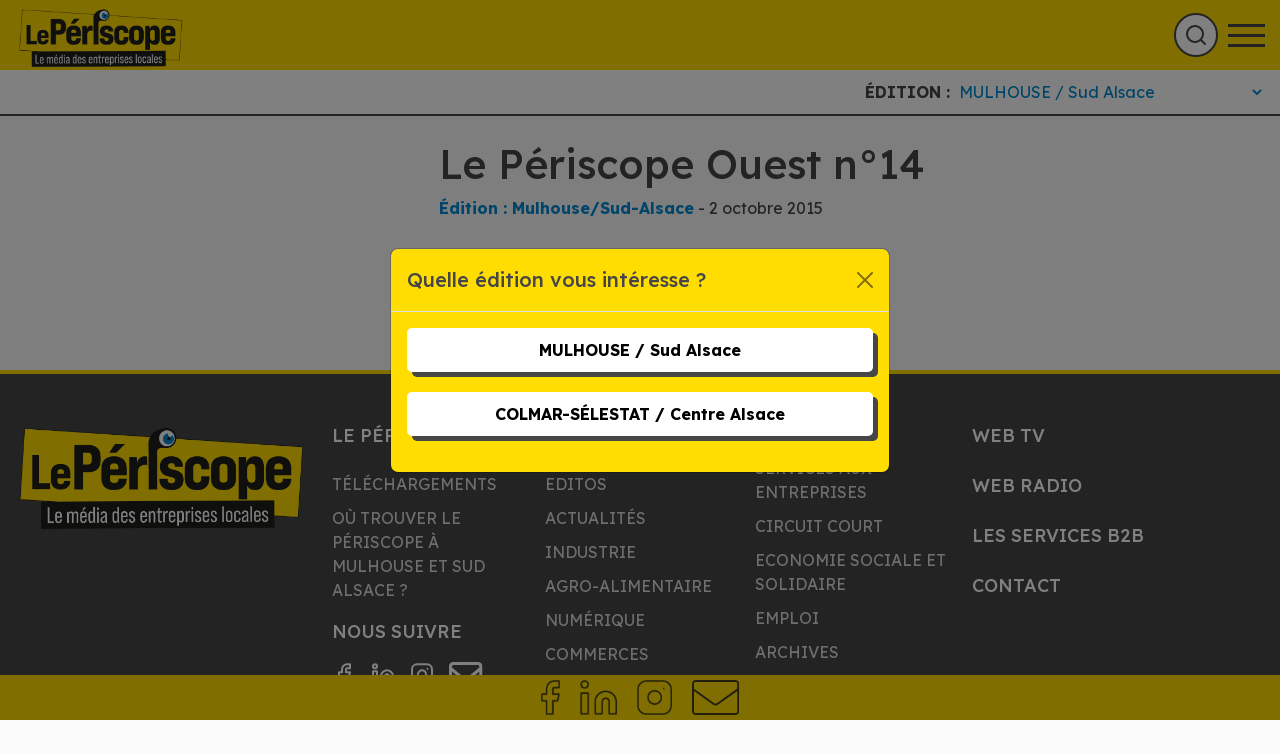

--- FILE ---
content_type: text/html; charset=UTF-8
request_url: https://le-periscope.info/periscope/le-periscope-ouest-n14/
body_size: 16608
content:
<!DOCTYPE html>
<html lang="fr-FR">
    <head>
        <meta charset="UTF-8">
        <meta name="viewport" content="width=device-width, initial-scale=1, shrink-to-fit=no">
        <title>Le Périscope Ouest n°14 - Le Périscope</title>
        <meta name='robots' content='index, follow, max-image-preview:large, max-snippet:-1, max-video-preview:-1' />

	<!-- This site is optimized with the Yoast SEO plugin v20.12 - https://yoast.com/wordpress/plugins/seo/ -->
	<link rel="canonical" href="https://le-periscope.info/periscope/le-periscope-ouest-n14/" />
	<meta property="og:locale" content="fr_FR" />
	<meta property="og:type" content="article" />
	<meta property="og:title" content="Le Périscope Ouest n°14 - Le Périscope" />
	<meta property="og:url" content="https://le-periscope.info/periscope/le-periscope-ouest-n14/" />
	<meta property="og:site_name" content="Le Périscope" />
	<meta property="article:publisher" content="https://www.facebook.com/journal.le.periscope" />
	<meta property="article:modified_time" content="2022-08-24T09:31:30+00:00" />
	<meta name="twitter:card" content="summary_large_image" />
	<script type="application/ld+json" class="yoast-schema-graph">{"@context":"https://schema.org","@graph":[{"@type":"WebPage","@id":"https://le-periscope.info/periscope/le-periscope-ouest-n14/","url":"https://le-periscope.info/periscope/le-periscope-ouest-n14/","name":"Le Périscope Ouest n°14 - Le Périscope","isPartOf":{"@id":"https://le-periscope.info/#website"},"datePublished":"2015-10-02T08:39:56+00:00","dateModified":"2022-08-24T09:31:30+00:00","breadcrumb":{"@id":"https://le-periscope.info/periscope/le-periscope-ouest-n14/#breadcrumb"},"inLanguage":"fr-FR","potentialAction":[{"@type":"ReadAction","target":["https://le-periscope.info/periscope/le-periscope-ouest-n14/"]}]},{"@type":"BreadcrumbList","@id":"https://le-periscope.info/periscope/le-periscope-ouest-n14/#breadcrumb","itemListElement":[{"@type":"ListItem","position":1,"name":"Accueil","item":"https://le-periscope.info/"},{"@type":"ListItem","position":2,"name":"Périscopes","item":"https://le-periscope.info/periscope/"},{"@type":"ListItem","position":3,"name":"Le Périscope Ouest n°14"}]},{"@type":"WebSite","@id":"https://le-periscope.info/#website","url":"https://le-periscope.info/","name":"Le Périscope","description":"Un site utilisant WordPress","publisher":{"@id":"https://le-periscope.info/#organization"},"potentialAction":[{"@type":"SearchAction","target":{"@type":"EntryPoint","urlTemplate":"https://le-periscope.info/?s={search_term_string}"},"query-input":"required name=search_term_string"}],"inLanguage":"fr-FR"},{"@type":"Organization","@id":"https://le-periscope.info/#organization","name":"Le Périscope","url":"https://le-periscope.info/","logo":{"@type":"ImageObject","inLanguage":"fr-FR","@id":"https://le-periscope.info/#/schema/logo/image/","url":"https://le-periscope.info/wp-content/uploads/2022/10/logo-periscope.png","contentUrl":"https://le-periscope.info/wp-content/uploads/2022/10/logo-periscope.png","width":480,"height":150,"caption":"Le Périscope"},"image":{"@id":"https://le-periscope.info/#/schema/logo/image/"},"sameAs":["https://www.facebook.com/journal.le.periscope","https://www.youtube.com/channel/UCPDf6IXzYDPWt2Y-lVYJTxg","https://www.instagram.com/leperiscope68/","https://www.linkedin.com/company/le-priscope"]}]}</script>
	<!-- / Yoast SEO plugin. -->


<link rel='dns-prefetch' href='//cdnjs.cloudflare.com' />
<link rel='dns-prefetch' href='//static.addtoany.com' />
<link rel='dns-prefetch' href='//www.google.com' />
<link rel="alternate" type="application/rss+xml" title="Le Périscope &raquo; Le Périscope Ouest n°14 Flux des commentaires" href="https://le-periscope.info/periscope/le-periscope-ouest-n14/feed/" />
<link rel="alternate" title="oEmbed (JSON)" type="application/json+oembed" href="https://le-periscope.info/wp-json/oembed/1.0/embed?url=https%3A%2F%2Fle-periscope.info%2Fperiscope%2Fle-periscope-ouest-n14%2F" />
<link rel="alternate" title="oEmbed (XML)" type="text/xml+oembed" href="https://le-periscope.info/wp-json/oembed/1.0/embed?url=https%3A%2F%2Fle-periscope.info%2Fperiscope%2Fle-periscope-ouest-n14%2F&#038;format=xml" />
<style id='wp-img-auto-sizes-contain-inline-css' type='text/css'>
img:is([sizes=auto i],[sizes^="auto," i]){contain-intrinsic-size:3000px 1500px}
/*# sourceURL=wp-img-auto-sizes-contain-inline-css */
</style>
<link rel='stylesheet' id='slick-slider-css-css' href='https://cdnjs.cloudflare.com/ajax/libs/slick-carousel/1.9.0/slick.css?ver=6.9' type='text/css' media='all' />
<link rel='stylesheet' id='wp-block-library-css' href='https://le-periscope.info/wp-includes/css/dist/block-library/style.min.css?ver=6.9' type='text/css' media='all' />
<style id='wp-block-image-inline-css' type='text/css'>
.wp-block-image>a,.wp-block-image>figure>a{display:inline-block}.wp-block-image img{box-sizing:border-box;height:auto;max-width:100%;vertical-align:bottom}@media not (prefers-reduced-motion){.wp-block-image img.hide{visibility:hidden}.wp-block-image img.show{animation:show-content-image .4s}}.wp-block-image[style*=border-radius] img,.wp-block-image[style*=border-radius]>a{border-radius:inherit}.wp-block-image.has-custom-border img{box-sizing:border-box}.wp-block-image.aligncenter{text-align:center}.wp-block-image.alignfull>a,.wp-block-image.alignwide>a{width:100%}.wp-block-image.alignfull img,.wp-block-image.alignwide img{height:auto;width:100%}.wp-block-image .aligncenter,.wp-block-image .alignleft,.wp-block-image .alignright,.wp-block-image.aligncenter,.wp-block-image.alignleft,.wp-block-image.alignright{display:table}.wp-block-image .aligncenter>figcaption,.wp-block-image .alignleft>figcaption,.wp-block-image .alignright>figcaption,.wp-block-image.aligncenter>figcaption,.wp-block-image.alignleft>figcaption,.wp-block-image.alignright>figcaption{caption-side:bottom;display:table-caption}.wp-block-image .alignleft{float:left;margin:.5em 1em .5em 0}.wp-block-image .alignright{float:right;margin:.5em 0 .5em 1em}.wp-block-image .aligncenter{margin-left:auto;margin-right:auto}.wp-block-image :where(figcaption){margin-bottom:1em;margin-top:.5em}.wp-block-image.is-style-circle-mask img{border-radius:9999px}@supports ((-webkit-mask-image:none) or (mask-image:none)) or (-webkit-mask-image:none){.wp-block-image.is-style-circle-mask img{border-radius:0;-webkit-mask-image:url('data:image/svg+xml;utf8,<svg viewBox="0 0 100 100" xmlns="http://www.w3.org/2000/svg"><circle cx="50" cy="50" r="50"/></svg>');mask-image:url('data:image/svg+xml;utf8,<svg viewBox="0 0 100 100" xmlns="http://www.w3.org/2000/svg"><circle cx="50" cy="50" r="50"/></svg>');mask-mode:alpha;-webkit-mask-position:center;mask-position:center;-webkit-mask-repeat:no-repeat;mask-repeat:no-repeat;-webkit-mask-size:contain;mask-size:contain}}:root :where(.wp-block-image.is-style-rounded img,.wp-block-image .is-style-rounded img){border-radius:9999px}.wp-block-image figure{margin:0}.wp-lightbox-container{display:flex;flex-direction:column;position:relative}.wp-lightbox-container img{cursor:zoom-in}.wp-lightbox-container img:hover+button{opacity:1}.wp-lightbox-container button{align-items:center;backdrop-filter:blur(16px) saturate(180%);background-color:#5a5a5a40;border:none;border-radius:4px;cursor:zoom-in;display:flex;height:20px;justify-content:center;opacity:0;padding:0;position:absolute;right:16px;text-align:center;top:16px;width:20px;z-index:100}@media not (prefers-reduced-motion){.wp-lightbox-container button{transition:opacity .2s ease}}.wp-lightbox-container button:focus-visible{outline:3px auto #5a5a5a40;outline:3px auto -webkit-focus-ring-color;outline-offset:3px}.wp-lightbox-container button:hover{cursor:pointer;opacity:1}.wp-lightbox-container button:focus{opacity:1}.wp-lightbox-container button:focus,.wp-lightbox-container button:hover,.wp-lightbox-container button:not(:hover):not(:active):not(.has-background){background-color:#5a5a5a40;border:none}.wp-lightbox-overlay{box-sizing:border-box;cursor:zoom-out;height:100vh;left:0;overflow:hidden;position:fixed;top:0;visibility:hidden;width:100%;z-index:100000}.wp-lightbox-overlay .close-button{align-items:center;cursor:pointer;display:flex;justify-content:center;min-height:40px;min-width:40px;padding:0;position:absolute;right:calc(env(safe-area-inset-right) + 16px);top:calc(env(safe-area-inset-top) + 16px);z-index:5000000}.wp-lightbox-overlay .close-button:focus,.wp-lightbox-overlay .close-button:hover,.wp-lightbox-overlay .close-button:not(:hover):not(:active):not(.has-background){background:none;border:none}.wp-lightbox-overlay .lightbox-image-container{height:var(--wp--lightbox-container-height);left:50%;overflow:hidden;position:absolute;top:50%;transform:translate(-50%,-50%);transform-origin:top left;width:var(--wp--lightbox-container-width);z-index:9999999999}.wp-lightbox-overlay .wp-block-image{align-items:center;box-sizing:border-box;display:flex;height:100%;justify-content:center;margin:0;position:relative;transform-origin:0 0;width:100%;z-index:3000000}.wp-lightbox-overlay .wp-block-image img{height:var(--wp--lightbox-image-height);min-height:var(--wp--lightbox-image-height);min-width:var(--wp--lightbox-image-width);width:var(--wp--lightbox-image-width)}.wp-lightbox-overlay .wp-block-image figcaption{display:none}.wp-lightbox-overlay button{background:none;border:none}.wp-lightbox-overlay .scrim{background-color:#fff;height:100%;opacity:.9;position:absolute;width:100%;z-index:2000000}.wp-lightbox-overlay.active{visibility:visible}@media not (prefers-reduced-motion){.wp-lightbox-overlay.active{animation:turn-on-visibility .25s both}.wp-lightbox-overlay.active img{animation:turn-on-visibility .35s both}.wp-lightbox-overlay.show-closing-animation:not(.active){animation:turn-off-visibility .35s both}.wp-lightbox-overlay.show-closing-animation:not(.active) img{animation:turn-off-visibility .25s both}.wp-lightbox-overlay.zoom.active{animation:none;opacity:1;visibility:visible}.wp-lightbox-overlay.zoom.active .lightbox-image-container{animation:lightbox-zoom-in .4s}.wp-lightbox-overlay.zoom.active .lightbox-image-container img{animation:none}.wp-lightbox-overlay.zoom.active .scrim{animation:turn-on-visibility .4s forwards}.wp-lightbox-overlay.zoom.show-closing-animation:not(.active){animation:none}.wp-lightbox-overlay.zoom.show-closing-animation:not(.active) .lightbox-image-container{animation:lightbox-zoom-out .4s}.wp-lightbox-overlay.zoom.show-closing-animation:not(.active) .lightbox-image-container img{animation:none}.wp-lightbox-overlay.zoom.show-closing-animation:not(.active) .scrim{animation:turn-off-visibility .4s forwards}}@keyframes show-content-image{0%{visibility:hidden}99%{visibility:hidden}to{visibility:visible}}@keyframes turn-on-visibility{0%{opacity:0}to{opacity:1}}@keyframes turn-off-visibility{0%{opacity:1;visibility:visible}99%{opacity:0;visibility:visible}to{opacity:0;visibility:hidden}}@keyframes lightbox-zoom-in{0%{transform:translate(calc((-100vw + var(--wp--lightbox-scrollbar-width))/2 + var(--wp--lightbox-initial-left-position)),calc(-50vh + var(--wp--lightbox-initial-top-position))) scale(var(--wp--lightbox-scale))}to{transform:translate(-50%,-50%) scale(1)}}@keyframes lightbox-zoom-out{0%{transform:translate(-50%,-50%) scale(1);visibility:visible}99%{visibility:visible}to{transform:translate(calc((-100vw + var(--wp--lightbox-scrollbar-width))/2 + var(--wp--lightbox-initial-left-position)),calc(-50vh + var(--wp--lightbox-initial-top-position))) scale(var(--wp--lightbox-scale));visibility:hidden}}
/*# sourceURL=https://le-periscope.info/wp-includes/blocks/image/style.min.css */
</style>
<style id='wp-block-paragraph-inline-css' type='text/css'>
.is-small-text{font-size:.875em}.is-regular-text{font-size:1em}.is-large-text{font-size:2.25em}.is-larger-text{font-size:3em}.has-drop-cap:not(:focus):first-letter{float:left;font-size:8.4em;font-style:normal;font-weight:100;line-height:.68;margin:.05em .1em 0 0;text-transform:uppercase}body.rtl .has-drop-cap:not(:focus):first-letter{float:none;margin-left:.1em}p.has-drop-cap.has-background{overflow:hidden}:root :where(p.has-background){padding:1.25em 2.375em}:where(p.has-text-color:not(.has-link-color)) a{color:inherit}p.has-text-align-left[style*="writing-mode:vertical-lr"],p.has-text-align-right[style*="writing-mode:vertical-rl"]{rotate:180deg}
/*# sourceURL=https://le-periscope.info/wp-includes/blocks/paragraph/style.min.css */
</style>
<style id='global-styles-inline-css' type='text/css'>
:root{--wp--preset--aspect-ratio--square: 1;--wp--preset--aspect-ratio--4-3: 4/3;--wp--preset--aspect-ratio--3-4: 3/4;--wp--preset--aspect-ratio--3-2: 3/2;--wp--preset--aspect-ratio--2-3: 2/3;--wp--preset--aspect-ratio--16-9: 16/9;--wp--preset--aspect-ratio--9-16: 9/16;--wp--preset--color--black: #000000;--wp--preset--color--cyan-bluish-gray: #abb8c3;--wp--preset--color--white: #ffffff;--wp--preset--color--pale-pink: #f78da7;--wp--preset--color--vivid-red: #cf2e2e;--wp--preset--color--luminous-vivid-orange: #ff6900;--wp--preset--color--luminous-vivid-amber: #fcb900;--wp--preset--color--light-green-cyan: #7bdcb5;--wp--preset--color--vivid-green-cyan: #00d084;--wp--preset--color--pale-cyan-blue: #8ed1fc;--wp--preset--color--vivid-cyan-blue: #0693e3;--wp--preset--color--vivid-purple: #9b51e0;--wp--preset--gradient--vivid-cyan-blue-to-vivid-purple: linear-gradient(135deg,rgb(6,147,227) 0%,rgb(155,81,224) 100%);--wp--preset--gradient--light-green-cyan-to-vivid-green-cyan: linear-gradient(135deg,rgb(122,220,180) 0%,rgb(0,208,130) 100%);--wp--preset--gradient--luminous-vivid-amber-to-luminous-vivid-orange: linear-gradient(135deg,rgb(252,185,0) 0%,rgb(255,105,0) 100%);--wp--preset--gradient--luminous-vivid-orange-to-vivid-red: linear-gradient(135deg,rgb(255,105,0) 0%,rgb(207,46,46) 100%);--wp--preset--gradient--very-light-gray-to-cyan-bluish-gray: linear-gradient(135deg,rgb(238,238,238) 0%,rgb(169,184,195) 100%);--wp--preset--gradient--cool-to-warm-spectrum: linear-gradient(135deg,rgb(74,234,220) 0%,rgb(151,120,209) 20%,rgb(207,42,186) 40%,rgb(238,44,130) 60%,rgb(251,105,98) 80%,rgb(254,248,76) 100%);--wp--preset--gradient--blush-light-purple: linear-gradient(135deg,rgb(255,206,236) 0%,rgb(152,150,240) 100%);--wp--preset--gradient--blush-bordeaux: linear-gradient(135deg,rgb(254,205,165) 0%,rgb(254,45,45) 50%,rgb(107,0,62) 100%);--wp--preset--gradient--luminous-dusk: linear-gradient(135deg,rgb(255,203,112) 0%,rgb(199,81,192) 50%,rgb(65,88,208) 100%);--wp--preset--gradient--pale-ocean: linear-gradient(135deg,rgb(255,245,203) 0%,rgb(182,227,212) 50%,rgb(51,167,181) 100%);--wp--preset--gradient--electric-grass: linear-gradient(135deg,rgb(202,248,128) 0%,rgb(113,206,126) 100%);--wp--preset--gradient--midnight: linear-gradient(135deg,rgb(2,3,129) 0%,rgb(40,116,252) 100%);--wp--preset--font-size--small: 13px;--wp--preset--font-size--medium: 20px;--wp--preset--font-size--large: 36px;--wp--preset--font-size--x-large: 42px;--wp--preset--spacing--20: 0.44rem;--wp--preset--spacing--30: 0.67rem;--wp--preset--spacing--40: 1rem;--wp--preset--spacing--50: 1.5rem;--wp--preset--spacing--60: 2.25rem;--wp--preset--spacing--70: 3.38rem;--wp--preset--spacing--80: 5.06rem;--wp--preset--shadow--natural: 6px 6px 9px rgba(0, 0, 0, 0.2);--wp--preset--shadow--deep: 12px 12px 50px rgba(0, 0, 0, 0.4);--wp--preset--shadow--sharp: 6px 6px 0px rgba(0, 0, 0, 0.2);--wp--preset--shadow--outlined: 6px 6px 0px -3px rgb(255, 255, 255), 6px 6px rgb(0, 0, 0);--wp--preset--shadow--crisp: 6px 6px 0px rgb(0, 0, 0);}:where(.is-layout-flex){gap: 0.5em;}:where(.is-layout-grid){gap: 0.5em;}body .is-layout-flex{display: flex;}.is-layout-flex{flex-wrap: wrap;align-items: center;}.is-layout-flex > :is(*, div){margin: 0;}body .is-layout-grid{display: grid;}.is-layout-grid > :is(*, div){margin: 0;}:where(.wp-block-columns.is-layout-flex){gap: 2em;}:where(.wp-block-columns.is-layout-grid){gap: 2em;}:where(.wp-block-post-template.is-layout-flex){gap: 1.25em;}:where(.wp-block-post-template.is-layout-grid){gap: 1.25em;}.has-black-color{color: var(--wp--preset--color--black) !important;}.has-cyan-bluish-gray-color{color: var(--wp--preset--color--cyan-bluish-gray) !important;}.has-white-color{color: var(--wp--preset--color--white) !important;}.has-pale-pink-color{color: var(--wp--preset--color--pale-pink) !important;}.has-vivid-red-color{color: var(--wp--preset--color--vivid-red) !important;}.has-luminous-vivid-orange-color{color: var(--wp--preset--color--luminous-vivid-orange) !important;}.has-luminous-vivid-amber-color{color: var(--wp--preset--color--luminous-vivid-amber) !important;}.has-light-green-cyan-color{color: var(--wp--preset--color--light-green-cyan) !important;}.has-vivid-green-cyan-color{color: var(--wp--preset--color--vivid-green-cyan) !important;}.has-pale-cyan-blue-color{color: var(--wp--preset--color--pale-cyan-blue) !important;}.has-vivid-cyan-blue-color{color: var(--wp--preset--color--vivid-cyan-blue) !important;}.has-vivid-purple-color{color: var(--wp--preset--color--vivid-purple) !important;}.has-black-background-color{background-color: var(--wp--preset--color--black) !important;}.has-cyan-bluish-gray-background-color{background-color: var(--wp--preset--color--cyan-bluish-gray) !important;}.has-white-background-color{background-color: var(--wp--preset--color--white) !important;}.has-pale-pink-background-color{background-color: var(--wp--preset--color--pale-pink) !important;}.has-vivid-red-background-color{background-color: var(--wp--preset--color--vivid-red) !important;}.has-luminous-vivid-orange-background-color{background-color: var(--wp--preset--color--luminous-vivid-orange) !important;}.has-luminous-vivid-amber-background-color{background-color: var(--wp--preset--color--luminous-vivid-amber) !important;}.has-light-green-cyan-background-color{background-color: var(--wp--preset--color--light-green-cyan) !important;}.has-vivid-green-cyan-background-color{background-color: var(--wp--preset--color--vivid-green-cyan) !important;}.has-pale-cyan-blue-background-color{background-color: var(--wp--preset--color--pale-cyan-blue) !important;}.has-vivid-cyan-blue-background-color{background-color: var(--wp--preset--color--vivid-cyan-blue) !important;}.has-vivid-purple-background-color{background-color: var(--wp--preset--color--vivid-purple) !important;}.has-black-border-color{border-color: var(--wp--preset--color--black) !important;}.has-cyan-bluish-gray-border-color{border-color: var(--wp--preset--color--cyan-bluish-gray) !important;}.has-white-border-color{border-color: var(--wp--preset--color--white) !important;}.has-pale-pink-border-color{border-color: var(--wp--preset--color--pale-pink) !important;}.has-vivid-red-border-color{border-color: var(--wp--preset--color--vivid-red) !important;}.has-luminous-vivid-orange-border-color{border-color: var(--wp--preset--color--luminous-vivid-orange) !important;}.has-luminous-vivid-amber-border-color{border-color: var(--wp--preset--color--luminous-vivid-amber) !important;}.has-light-green-cyan-border-color{border-color: var(--wp--preset--color--light-green-cyan) !important;}.has-vivid-green-cyan-border-color{border-color: var(--wp--preset--color--vivid-green-cyan) !important;}.has-pale-cyan-blue-border-color{border-color: var(--wp--preset--color--pale-cyan-blue) !important;}.has-vivid-cyan-blue-border-color{border-color: var(--wp--preset--color--vivid-cyan-blue) !important;}.has-vivid-purple-border-color{border-color: var(--wp--preset--color--vivid-purple) !important;}.has-vivid-cyan-blue-to-vivid-purple-gradient-background{background: var(--wp--preset--gradient--vivid-cyan-blue-to-vivid-purple) !important;}.has-light-green-cyan-to-vivid-green-cyan-gradient-background{background: var(--wp--preset--gradient--light-green-cyan-to-vivid-green-cyan) !important;}.has-luminous-vivid-amber-to-luminous-vivid-orange-gradient-background{background: var(--wp--preset--gradient--luminous-vivid-amber-to-luminous-vivid-orange) !important;}.has-luminous-vivid-orange-to-vivid-red-gradient-background{background: var(--wp--preset--gradient--luminous-vivid-orange-to-vivid-red) !important;}.has-very-light-gray-to-cyan-bluish-gray-gradient-background{background: var(--wp--preset--gradient--very-light-gray-to-cyan-bluish-gray) !important;}.has-cool-to-warm-spectrum-gradient-background{background: var(--wp--preset--gradient--cool-to-warm-spectrum) !important;}.has-blush-light-purple-gradient-background{background: var(--wp--preset--gradient--blush-light-purple) !important;}.has-blush-bordeaux-gradient-background{background: var(--wp--preset--gradient--blush-bordeaux) !important;}.has-luminous-dusk-gradient-background{background: var(--wp--preset--gradient--luminous-dusk) !important;}.has-pale-ocean-gradient-background{background: var(--wp--preset--gradient--pale-ocean) !important;}.has-electric-grass-gradient-background{background: var(--wp--preset--gradient--electric-grass) !important;}.has-midnight-gradient-background{background: var(--wp--preset--gradient--midnight) !important;}.has-small-font-size{font-size: var(--wp--preset--font-size--small) !important;}.has-medium-font-size{font-size: var(--wp--preset--font-size--medium) !important;}.has-large-font-size{font-size: var(--wp--preset--font-size--large) !important;}.has-x-large-font-size{font-size: var(--wp--preset--font-size--x-large) !important;}
/*# sourceURL=global-styles-inline-css */
</style>

<style id='classic-theme-styles-inline-css' type='text/css'>
/*! This file is auto-generated */
.wp-block-button__link{color:#fff;background-color:#32373c;border-radius:9999px;box-shadow:none;text-decoration:none;padding:calc(.667em + 2px) calc(1.333em + 2px);font-size:1.125em}.wp-block-file__button{background:#32373c;color:#fff;text-decoration:none}
/*# sourceURL=/wp-includes/css/classic-themes.min.css */
</style>
<link rel='stylesheet' id='cmplz-general-css' href='https://le-periscope.info/wp-content/plugins/complianz-gdpr-premium/assets/css/cookieblocker.min.css?ver=6.5.2' type='text/css' media='all' />
<link rel='stylesheet' id='app-css-css' href='https://le-periscope.info/wp-content/themes/periscope/build/app.css?ver=6.9' type='text/css' media='all' />
<link rel='stylesheet' id='addtoany-css' href='https://le-periscope.info/wp-content/plugins/add-to-any/addtoany.min.css?ver=1.16' type='text/css' media='all' />
<script type="text/javascript" src="https://le-periscope.info/wp-includes/js/jquery/jquery.min.js?ver=3.7.1" id="jquery-core-js"></script>
<script type="text/javascript" src="https://le-periscope.info/wp-includes/js/jquery/jquery-migrate.min.js?ver=3.4.1" id="jquery-migrate-js"></script>
<script type="text/javascript" id="addtoany-core-js-before">
/* <![CDATA[ */
window.a2a_config=window.a2a_config||{};a2a_config.callbacks=[];a2a_config.overlays=[];a2a_config.templates={};a2a_localize = {
	Share: "Partager",
	Save: "Enregistrer",
	Subscribe: "S'abonner",
	Email: "E-mail",
	Bookmark: "Signet",
	ShowAll: "Montrer tout",
	ShowLess: "Montrer moins",
	FindServices: "Trouver des service(s)",
	FindAnyServiceToAddTo: "Trouver instantan&eacute;ment des services &agrave; ajouter &agrave;",
	PoweredBy: "Propuls&eacute; par",
	ShareViaEmail: "Partager par e-mail",
	SubscribeViaEmail: "S’abonner par e-mail",
	BookmarkInYourBrowser: "Ajouter un signet dans votre navigateur",
	BookmarkInstructions: "Appuyez sur Ctrl+D ou \u2318+D pour mettre cette page en signet",
	AddToYourFavorites: "Ajouter &agrave; vos favoris",
	SendFromWebOrProgram: "Envoyer depuis n’importe quelle adresse e-mail ou logiciel e-mail",
	EmailProgram: "Programme d’e-mail",
	More: "Plus&#8230;",
	ThanksForSharing: "Merci de partager !",
	ThanksForFollowing: "Merci de nous suivre !"
};

a2a_config.icon_color="transparent,#ffdd00";

//# sourceURL=addtoany-core-js-before
/* ]]> */
</script>
<script data-service="addtoany" data-category="marketing" type="text/plain" async data-cmplz-src="https://static.addtoany.com/menu/page.js" id="addtoany-core-js"></script>
<script type="text/javascript" async src="https://le-periscope.info/wp-content/plugins/add-to-any/addtoany.min.js?ver=1.1" id="addtoany-jquery-js"></script>
<script type="text/javascript" src="https://le-periscope.info/wp-content/themes/periscope/build/manifest.js?ver=6.9" id="app-manifest-js"></script>
<script type="text/javascript" src="https://le-periscope.info/wp-content/themes/periscope/build/app.js?ver=6.9" id="app-js-js"></script>
<link rel="https://api.w.org/" href="https://le-periscope.info/wp-json/" /><link rel="alternate" title="JSON" type="application/json" href="https://le-periscope.info/wp-json/wp/v2/periscope/54839" /><link rel="EditURI" type="application/rsd+xml" title="RSD" href="https://le-periscope.info/xmlrpc.php?rsd" />
<meta name="generator" content="WordPress 6.9" />
<link rel='shortlink' href='https://le-periscope.info/?p=54839' />
<style>.cmplz-hidden{display:none!important;}</style><link rel="icon" href="https://le-periscope.info/wp-content/uploads/2022/10/fav.png" sizes="32x32" />
<link rel="icon" href="https://le-periscope.info/wp-content/uploads/2022/10/fav.png" sizes="192x192" />
<link rel="apple-touch-icon" href="https://le-periscope.info/wp-content/uploads/2022/10/fav.png" />
<meta name="msapplication-TileImage" content="https://le-periscope.info/wp-content/uploads/2022/10/fav.png" />
    </head>

    <body data-cmplz=1 class="wp-singular periscope-template-default single single-periscope postid-54839 wp-theme-periscope">
        <header id="header" role="banner" class="test">
            <a class="home-link" href="https://le-periscope.info">
                <img class="img-fluid" src="/wp-content/uploads/2024/10/Logo_periscope_2024.png" alt="Le Périscope">
            </a>

            <nav id="desktop-menu" class="d-none d-xxl-block">
                <div class="menu-menu-principal-container"><ul id="menu-menu-principal" class="menu"><li id="menu-item-48982" class="menu-item menu-item-type-post_type menu-item-object-page menu-item-has-children menu-item-48982"><a href="https://le-periscope.info/le-periscope/">Le Périscope</a>
<ul class="sub-menu">
	<li id="menu-item-55411" class="menu-item menu-item-type-post_type_archive menu-item-object-periscope menu-item-55411"><a href="https://le-periscope.info/periscope/">Téléchargements</a></li>
	<li id="menu-item-55414" class="menu-item menu-item-type-post_type menu-item-object-page menu-item-55414"><a href="https://le-periscope.info/le-periscope/ou-trouver-le-periscope/">Où trouver le Périscope à Mulhouse et Sud Alsace ?</a></li>
</ul>
</li>
<li id="menu-item-55455" class="menu-item menu-item-type-taxonomy menu-item-object-category menu-item-has-children menu-item-55455"><a href="https://le-periscope.info/le-journal/">Le Journal</a>
<ul class="sub-menu">
	<li id="menu-item-55160" class="menu-item menu-item-type-taxonomy menu-item-object-category menu-item-55160"><a href="https://le-periscope.info/le-journal/editos/">Éditos</a></li>
	<li id="menu-item-55161" class="menu-item menu-item-type-taxonomy menu-item-object-category menu-item-55161"><a href="https://le-periscope.info/le-journal/le-dossier-du-mois/">Le Dossier du Mois</a></li>
	<li id="menu-item-55162" class="menu-item menu-item-type-taxonomy menu-item-object-category menu-item-55162"><a href="https://le-periscope.info/le-journal/actualites/">Actualités</a></li>
	<li id="menu-item-55163" class="menu-item menu-item-type-taxonomy menu-item-object-category menu-item-55163"><a href="https://le-periscope.info/le-journal/industrie/">Industrie</a></li>
	<li id="menu-item-55164" class="menu-item menu-item-type-taxonomy menu-item-object-category menu-item-55164"><a href="https://le-periscope.info/le-journal/agro-alimentaire/">Agro-alimentaire</a></li>
	<li id="menu-item-55165" class="menu-item menu-item-type-taxonomy menu-item-object-category menu-item-55165"><a href="https://le-periscope.info/le-journal/numerique/">Numérique</a></li>
	<li id="menu-item-55166" class="menu-item menu-item-type-taxonomy menu-item-object-category menu-item-55166"><a href="https://le-periscope.info/le-journal/commerces/">Commerces</a></li>
	<li id="menu-item-55167" class="menu-item menu-item-type-taxonomy menu-item-object-category menu-item-55167"><a href="https://le-periscope.info/le-journal/institution/">Institution</a></li>
	<li id="menu-item-55168" class="menu-item menu-item-type-taxonomy menu-item-object-category menu-item-55168"><a href="https://le-periscope.info/le-journal/services-aux-entreprises/">Services aux entreprises</a></li>
	<li id="menu-item-55169" class="menu-item menu-item-type-taxonomy menu-item-object-category menu-item-55169"><a href="https://le-periscope.info/le-journal/circuit-court/">Circuit court</a></li>
	<li id="menu-item-55170" class="menu-item menu-item-type-taxonomy menu-item-object-category menu-item-55170"><a href="https://le-periscope.info/le-journal/economie-sociale-et-solidaire-le-journal/">Économie Sociale et Solidaire</a></li>
	<li id="menu-item-55171" class="menu-item menu-item-type-taxonomy menu-item-object-category menu-item-55171"><a href="https://le-periscope.info/le-journal/offres-demploi/">Offres d&#8217;emploi</a></li>
	<li id="menu-item-55172" class="menu-item menu-item-type-taxonomy menu-item-object-category menu-item-55172"><a href="https://le-periscope.info/archives/">Archives</a></li>
</ul>
</li>
<li id="menu-item-48980" class="menu-item menu-item-type-post_type menu-item-object-page menu-item-has-children menu-item-48980"><a href="https://le-periscope.info/laperiscope/">L’Apériscope</a>
<ul class="sub-menu">
	<li id="menu-item-62598" class="menu-item menu-item-type-post_type menu-item-object-page menu-item-62598"><a href="https://le-periscope.info/inscriptions/">Inscription à l&rsquo;Apériscope</a></li>
	<li id="menu-item-55616" class="menu-item menu-item-type-taxonomy menu-item-object-category menu-item-55616"><a href="https://le-periscope.info/aperiscope/en-images/">En images</a></li>
	<li id="menu-item-55615" class="menu-item menu-item-type-taxonomy menu-item-object-category menu-item-55615"><a href="https://le-periscope.info/aperiscope/archives-aperiscope/">Archives</a></li>
</ul>
</li>
<li id="menu-item-48979" class="menu-item menu-item-type-post_type menu-item-object-page menu-item-48979"><a href="https://le-periscope.info/les-services-b2b/">Les services B2B</a></li>
<li id="menu-item-57906" class="menu-item menu-item-type-taxonomy menu-item-object-category menu-item-57906"><a href="https://le-periscope.info/le-journal/photos-videos/">Photos &amp; Vidéos</a></li>
<li id="menu-item-55416" class="menu-item menu-item-type-post_type_archive menu-item-object-webtv menu-item-55416"><a href="https://le-periscope.info/webtv/">Web TV</a></li>
<li id="menu-item-61531" class="menu-item menu-item-type-custom menu-item-object-custom menu-item-61531"><a href="/la-radioscope/">Web Radio</a></li>
<li id="menu-item-48978" class="menu-item menu-item-type-post_type menu-item-object-page menu-item-48978"><a href="https://le-periscope.info/contact/">Contact</a></li>
</ul></div>            </nav>

            <button id="open-search" data-bs-toggle="modal" data-bs-target="#search-modal">
                <img src="https://le-periscope.info/wp-content/themes/periscope/assets/images/svg/search.svg" alt="Rechercher" class="img-fluid">
            </button>

            <div id="open-mobile-menu" class="d-xxl-none"></div>
            <div id="edition-header">
                <label for="selection-edition">ÉDITION : </label>
                <select name="selection-edition" id="selection-edition">
                    <option value="mulhouse">MULHOUSE / Sud Alsace</option>
                    <option value="colmar" >COLMAR-SÉLESTAT / Centre Alsace</option>
                </select>
            </div>
        </header>

        <nav id="mobile-menu" class="d-xxl-none">
            <div class="menu-menu-principal-container"><ul id="menu-menu-principal-1" class="menu"><li class="menu-item menu-item-type-post_type menu-item-object-page menu-item-has-children menu-item-48982"><a href="https://le-periscope.info/le-periscope/">Le Périscope</a>
<ul class="sub-menu">
	<li class="menu-item menu-item-type-post_type_archive menu-item-object-periscope menu-item-55411"><a href="https://le-periscope.info/periscope/">Téléchargements</a></li>
	<li class="menu-item menu-item-type-post_type menu-item-object-page menu-item-55414"><a href="https://le-periscope.info/le-periscope/ou-trouver-le-periscope/">Où trouver le Périscope à Mulhouse et Sud Alsace ?</a></li>
</ul>
</li>
<li class="menu-item menu-item-type-taxonomy menu-item-object-category menu-item-has-children menu-item-55455"><a href="https://le-periscope.info/le-journal/">Le Journal</a>
<ul class="sub-menu">
	<li class="menu-item menu-item-type-taxonomy menu-item-object-category menu-item-55160"><a href="https://le-periscope.info/le-journal/editos/">Éditos</a></li>
	<li class="menu-item menu-item-type-taxonomy menu-item-object-category menu-item-55161"><a href="https://le-periscope.info/le-journal/le-dossier-du-mois/">Le Dossier du Mois</a></li>
	<li class="menu-item menu-item-type-taxonomy menu-item-object-category menu-item-55162"><a href="https://le-periscope.info/le-journal/actualites/">Actualités</a></li>
	<li class="menu-item menu-item-type-taxonomy menu-item-object-category menu-item-55163"><a href="https://le-periscope.info/le-journal/industrie/">Industrie</a></li>
	<li class="menu-item menu-item-type-taxonomy menu-item-object-category menu-item-55164"><a href="https://le-periscope.info/le-journal/agro-alimentaire/">Agro-alimentaire</a></li>
	<li class="menu-item menu-item-type-taxonomy menu-item-object-category menu-item-55165"><a href="https://le-periscope.info/le-journal/numerique/">Numérique</a></li>
	<li class="menu-item menu-item-type-taxonomy menu-item-object-category menu-item-55166"><a href="https://le-periscope.info/le-journal/commerces/">Commerces</a></li>
	<li class="menu-item menu-item-type-taxonomy menu-item-object-category menu-item-55167"><a href="https://le-periscope.info/le-journal/institution/">Institution</a></li>
	<li class="menu-item menu-item-type-taxonomy menu-item-object-category menu-item-55168"><a href="https://le-periscope.info/le-journal/services-aux-entreprises/">Services aux entreprises</a></li>
	<li class="menu-item menu-item-type-taxonomy menu-item-object-category menu-item-55169"><a href="https://le-periscope.info/le-journal/circuit-court/">Circuit court</a></li>
	<li class="menu-item menu-item-type-taxonomy menu-item-object-category menu-item-55170"><a href="https://le-periscope.info/le-journal/economie-sociale-et-solidaire-le-journal/">Économie Sociale et Solidaire</a></li>
	<li class="menu-item menu-item-type-taxonomy menu-item-object-category menu-item-55171"><a href="https://le-periscope.info/le-journal/offres-demploi/">Offres d&#8217;emploi</a></li>
	<li class="menu-item menu-item-type-taxonomy menu-item-object-category menu-item-55172"><a href="https://le-periscope.info/archives/">Archives</a></li>
</ul>
</li>
<li class="menu-item menu-item-type-post_type menu-item-object-page menu-item-has-children menu-item-48980"><a href="https://le-periscope.info/laperiscope/">L’Apériscope</a>
<ul class="sub-menu">
	<li class="menu-item menu-item-type-post_type menu-item-object-page menu-item-62598"><a href="https://le-periscope.info/inscriptions/">Inscription à l&rsquo;Apériscope</a></li>
	<li class="menu-item menu-item-type-taxonomy menu-item-object-category menu-item-55616"><a href="https://le-periscope.info/aperiscope/en-images/">En images</a></li>
	<li class="menu-item menu-item-type-taxonomy menu-item-object-category menu-item-55615"><a href="https://le-periscope.info/aperiscope/archives-aperiscope/">Archives</a></li>
</ul>
</li>
<li class="menu-item menu-item-type-post_type menu-item-object-page menu-item-48979"><a href="https://le-periscope.info/les-services-b2b/">Les services B2B</a></li>
<li class="menu-item menu-item-type-taxonomy menu-item-object-category menu-item-57906"><a href="https://le-periscope.info/le-journal/photos-videos/">Photos &amp; Vidéos</a></li>
<li class="menu-item menu-item-type-post_type_archive menu-item-object-webtv menu-item-55416"><a href="https://le-periscope.info/webtv/">Web TV</a></li>
<li class="menu-item menu-item-type-custom menu-item-object-custom menu-item-61531"><a href="/la-radioscope/">Web Radio</a></li>
<li class="menu-item menu-item-type-post_type menu-item-object-page menu-item-48978"><a href="https://le-periscope.info/contact/">Contact</a></li>
</ul></div>        </nav>
        
        

    <ul id="call-to-actions">
        
            
            <li>
                <a href="https://www.facebook.com/le.periscope.Mulhouse/" target="_blank" rel="noopener noreferrer">
                    <img src="https://le-periscope.info/wp-content/uploads/2022/09/Facebook.png">
                </a>
            </li>

        
            
            <li>
                <a href="https://fr.linkedin.com/company/le-p%C3%A9riscope" target="_blank" rel="noopener noreferrer">
                    <img src="https://le-periscope.info/wp-content/uploads/2022/09/in.png">
                </a>
            </li>

        
            
            <li>
                <a href="https://www.instagram.com/leperiscope68/" target="_blank" rel="noopener noreferrer">
                    <img src="https://le-periscope.info/wp-content/uploads/2022/09/Instagram.png">
                </a>
            </li>

        
            
            <li>
                <a href="https://le-periscope.info/contact/" target="_blank" rel="noopener noreferrer">
                    <img src="https://le-periscope.info/wp-content/uploads/2022/11/enveloppe.svg">
                </a>
            </li>

            </ul>


        <div class="modal fade" id="search-modal" tabindex="-1" aria-labelledby="exampleModalLabel" aria-hidden="true">
    <div class="modal-dialog modal-dialog-centered">
        <div class="modal-content">
            <div class="modal-header">
                <h5 class="modal-title" id="exampleModalLabel">Rechercher dans le site :</h5>
                <button type="button" class="btn-close" data-bs-dismiss="modal" aria-label="Close"></button>
            </div>
            <div class="modal-body">
                <form action="https://le-periscope.info" method="GET">
                    <div class="mb-3">
                        <input type="text" name="s" id="s" class="form-control form-control-lg" placeholder="Votre recherche...">
                    </div>
                    <button type="submit" class="btn search-submit">
                        <b>Rechercher</b>
                    </button>
                </form>
            </div>
            <div class="modal-footer">
                <button type="button" class="btn btn-secondary" data-bs-dismiss="modal">Fermer</button>
            </div>
        </div>
    </div>
</div>
        <div class="modal fade" id="edition-modal" tabindex="-1" aria-labelledby="editionModalLabel" aria-hidden="true">
    <div class="modal-dialog modal-dialog-centered">
        <div class="modal-content">
            <div class="modal-header">
                <h5 class="modal-title" id="editionModalLabel">Quelle édition vous intéresse ?</h5>
                <button type="button" class="btn-close" data-bs-dismiss="modal" aria-label="Close"></button>
            </div>
            <div class="modal-body">
                <div id="edition-choices">
                    <button data-edition="mulhouse">MULHOUSE / Sud Alsace</button>
                    <button data-edition="colmar">COLMAR-SÉLESTAT / Centre Alsace</button>
                    <!-- <button data-edition="dijon">DIJON</button> -->
                </div>
            </div>
        </div>
    </div>
</div>
        <main>

<section id="content" role="main">
    <div class="container">
        <div class="row justify-content-center">
                            
                    <div class="col-12 col-md-4 mb-3">
                        <img src="" alt="" class="img-fluid image-radius">
                    </div>

                    <div class="col-12 col-md-8">
                        <h1>Le Périscope Ouest n°14</h1>
                        <p class="mb-5"><b class="edition">Édition : Mulhouse/Sud-Alsace</b> - 2 octobre 2015</p>

                        <div class="my-3">
                            <div class="addtoany_shortcode"><div class="a2a_kit a2a_kit_size_32 addtoany_list" data-a2a-url="https://le-periscope.info/periscope/le-periscope-ouest-n14/" data-a2a-title="Le Périscope Ouest n°14"><a class="a2a_button_linkedin" href="https://www.addtoany.com/add_to/linkedin?linkurl=https%3A%2F%2Fle-periscope.info%2Fperiscope%2Fle-periscope-ouest-n14%2F&amp;linkname=Le%20P%C3%A9riscope%20Ouest%20n%C2%B014" title="LinkedIn" rel="nofollow noopener" target="_blank"></a><a class="a2a_button_facebook" href="https://www.addtoany.com/add_to/facebook?linkurl=https%3A%2F%2Fle-periscope.info%2Fperiscope%2Fle-periscope-ouest-n14%2F&amp;linkname=Le%20P%C3%A9riscope%20Ouest%20n%C2%B014" title="Facebook" rel="nofollow noopener" target="_blank"></a><a class="a2a_button_twitter" href="https://www.addtoany.com/add_to/twitter?linkurl=https%3A%2F%2Fle-periscope.info%2Fperiscope%2Fle-periscope-ouest-n14%2F&amp;linkname=Le%20P%C3%A9riscope%20Ouest%20n%C2%B014" title="Twitter" rel="nofollow noopener" target="_blank"></a><a class="a2a_button_email" href="https://www.addtoany.com/add_to/email?linkurl=https%3A%2F%2Fle-periscope.info%2Fperiscope%2Fle-periscope-ouest-n14%2F&amp;linkname=Le%20P%C3%A9riscope%20Ouest%20n%C2%B014" title="Email" rel="nofollow noopener" target="_blank"></a></div></div>                        </div>

                                            </div>

                                    </div>
    </div>
</section>

		</main>


		<footer>
			<div class="container-fluid pt-5">
				<div class="row menus">
					<div class="col-md-6 col-lg-3 order-last order-lg-first">
						<section id="block-3" class="widget widget_block widget_media_image"><div class="wp-block-image">
<figure class="aligncenter size-full"><img loading="lazy" decoding="async" width="536" height="206" src="https://le-periscope.info/wp-content/uploads/2024/10/Logo_periscope_2024.png" alt="" class="wp-image-60141" srcset="https://le-periscope.info/wp-content/uploads/2024/10/Logo_periscope_2024.png 536w, https://le-periscope.info/wp-content/uploads/2024/10/Logo_periscope_2024-300x115.png 300w" sizes="auto, (max-width: 536px) 100vw, 536px" /></figure>
</div></section>					</div>
					<div class="col-md-6 col-lg-2">
						<section id="nav_menu-2" class="widget widget_nav_menu"><div class="menu-le-periscope-container"><ul id="menu-le-periscope" class="menu"><li id="menu-item-55429" class="menu-item menu-item-type-post_type menu-item-object-page menu-item-has-children menu-item-55429"><a href="https://le-periscope.info/le-periscope/">Le Périscope</a>
<ul class="sub-menu">
	<li id="menu-item-55436" class="menu-item menu-item-type-post_type_archive menu-item-object-periscope menu-item-55436"><a href="https://le-periscope.info/periscope/">Téléchargements</a></li>
	<li id="menu-item-55419" class="menu-item menu-item-type-post_type menu-item-object-page menu-item-55419"><a href="https://le-periscope.info/le-periscope/ou-trouver-le-periscope/">Où trouver le Périscope à Mulhouse et Sud Alsace ?</a></li>
</ul>
</li>
</ul></div></section><section id="block-8" class="widget widget_block widget_text">
<p class="text-white" style="font-size:18px;font-weight:500;text-transform:uppercase">Nous suivre</p>
</section><section id="block-4" class="widget widget_block"><p>	<ul id="reseaux_sociaux" class="nav">
			<li class="nav-item">
			<a class="nav-link" href="https://www.facebook.com/le.periscope.Mulhouse/" target="_blank">
									<img decoding="async" src="https://le-periscope.info/wp-content/uploads/2022/09/facebook.svg">
							</a>
		</li>
			<li class="nav-item">
			<a class="nav-link" href="https://fr.linkedin.com/company/le-p%C3%A9riscope" target="_blank">
									<img decoding="async" src="https://le-periscope.info/wp-content/uploads/2022/09/linkedin.svg">
							</a>
		</li>
			<li class="nav-item">
			<a class="nav-link" href="https://www.instagram.com/leperiscope68/" target="_blank">
									<img decoding="async" src="https://le-periscope.info/wp-content/uploads/2022/09/instagram.svg">
							</a>
		</li>
			<li class="nav-item">
			<a class="nav-link" href="https://le-periscope.info/contact/" target="_blank">
									<img decoding="async" src="https://le-periscope.info/wp-content/uploads/2022/10/envelope-regular.png">
							</a>
		</li>
		</ul>
</p>
</section>					</div>
					<div class="col-md-6 col-lg-4 colonnes">
						<section id="nav_menu-3" class="widget widget_nav_menu"><div class="menu-le-journal-container"><ul id="menu-le-journal" class="menu"><li id="menu-item-55438" class="menu-item menu-item-type-post_type menu-item-object-page current_page_parent menu-item-has-children menu-item-55438"><a href="https://le-periscope.info/les-articles/">Le Journal</a>
<ul class="sub-menu">
	<li id="menu-item-55430" class="menu-item menu-item-type-taxonomy menu-item-object-category menu-item-55430"><a href="https://le-periscope.info/le-journal/editos/">Editos</a></li>
	<li id="menu-item-55432" class="menu-item menu-item-type-taxonomy menu-item-object-category menu-item-55432"><a href="https://le-periscope.info/le-journal/actualites/">Actualités</a></li>
	<li id="menu-item-55439" class="menu-item menu-item-type-taxonomy menu-item-object-category menu-item-55439"><a href="https://le-periscope.info/le-journal/industrie/">Industrie</a></li>
	<li id="menu-item-55440" class="menu-item menu-item-type-taxonomy menu-item-object-category menu-item-55440"><a href="https://le-periscope.info/le-journal/agro-alimentaire/">Agro-alimentaire</a></li>
	<li id="menu-item-55441" class="menu-item menu-item-type-taxonomy menu-item-object-category menu-item-55441"><a href="https://le-periscope.info/le-journal/numerique/">Numérique</a></li>
	<li id="menu-item-55442" class="menu-item menu-item-type-taxonomy menu-item-object-category menu-item-55442"><a href="https://le-periscope.info/le-journal/commerces/">Commerces</a></li>
	<li id="menu-item-55443" class="menu-item menu-item-type-taxonomy menu-item-object-category menu-item-55443"><a href="https://le-periscope.info/le-journal/institution/">Institution</a></li>
	<li id="menu-item-55444" class="menu-item menu-item-type-taxonomy menu-item-object-category menu-item-55444"><a href="https://le-periscope.info/le-journal/services-aux-entreprises/">Services aux entreprises</a></li>
	<li id="menu-item-55445" class="menu-item menu-item-type-taxonomy menu-item-object-category menu-item-55445"><a href="https://le-periscope.info/le-journal/circuit-court/">Circuit court</a></li>
	<li id="menu-item-55446" class="menu-item menu-item-type-taxonomy menu-item-object-category menu-item-55446"><a href="https://le-periscope.info/le-journal/economie-sociale-et-solidaire-le-journal/">Economie Sociale et Solidaire</a></li>
	<li id="menu-item-55447" class="menu-item menu-item-type-taxonomy menu-item-object-category menu-item-55447"><a href="https://le-periscope.info/le-journal/offres-demploi/">Emploi</a></li>
	<li id="menu-item-55448" class="menu-item menu-item-type-taxonomy menu-item-object-category menu-item-55448"><a href="https://le-periscope.info/archives/">Archives</a></li>
</ul>
</li>
</ul></div></section>					</div>
					<div class="col-md-6 col-lg-2">
						<section id="nav_menu-4" class="widget widget_nav_menu"><div class="menu-autres-container"><ul id="menu-autres" class="menu"><li id="menu-item-55450" class="menu-item menu-item-type-post_type_archive menu-item-object-webtv menu-item-55450"><a href="https://le-periscope.info/webtv/">Web TV</a></li>
<li id="menu-item-61533" class="menu-item menu-item-type-post_type menu-item-object-page menu-item-61533"><a href="https://le-periscope.info/la-radioscope/">Web Radio</a></li>
<li id="menu-item-55452" class="menu-item menu-item-type-post_type menu-item-object-page menu-item-55452"><a href="https://le-periscope.info/les-services-b2b/">Les services B2B</a></li>
<li id="menu-item-55453" class="menu-item menu-item-type-post_type menu-item-object-page menu-item-55453"><a href="https://le-periscope.info/contact/">Contact</a></li>
</ul></div></section>					</div>
				</div>

				<div class="row copyright text-center text-xl-left py-4">
					<div class="col-lg-6 offset-lg-3">
						<a href="https://le-periscope.info/mentions-legales/">Mentions légales</a>
						<a href="https://le-periscope.info/declaration-de-confidentialite-ue/">Déclaration de confidentialité</a>
						<a href="https://le-periscope.info/politique-de-cookies-ue/">Politique de cookies</a>
						<a href="https://le-periscope.info/avertissement/">Avertissement</a>
					</div>
					<div class="col-lg-3">
						© 2026 Le Périscope Tous droits réservés
					</div>
				</div>
			</div>
			
			<link rel="stylesheet" href="https://cdnjs.cloudflare.com/ajax/libs/slick-carousel/1.9.0/slick.css" integrity="sha512-wR4oNhLBHf7smjy0K4oqzdWumd+r5/+6QO/vDda76MW5iug4PT7v86FoEkySIJft3XA0Ae6axhIvHrqwm793Nw==" crossorigin="anonymous" referrerpolicy="no-referrer" />
			<link rel="stylesheet" href="https://cdnjs.cloudflare.com/ajax/libs/slick-carousel/1.9.0/slick-theme.css" integrity="sha512-6lLUdeQ5uheMFbWm3CP271l14RsX1xtx+J5x2yeIDkkiBpeVTNhTqijME7GgRKKi6hCqovwCoBTlRBEC20M8Mg==" crossorigin="anonymous" referrerpolicy="no-referrer" />
			<script src="https://cdnjs.cloudflare.com/ajax/libs/slick-carousel/1.9.0/slick.min.js" integrity="sha512-HGOnQO9+SP1V92SrtZfjqxxtLmVzqZpjFFekvzZVWoiASSQgSr4cw9Kqd2+l8Llp4Gm0G8GIFJ4ddwZilcdb8A==" crossorigin="anonymous" referrerpolicy="no-referrer"></script>
			
			<script>
				jQuery(function ($) {
					jQuery(document).ready(function($) {
						$('.home-ad-slides').slick({
							dots: true,
							autoplay: true,
							autoplaySpeed: 3000,
							infinite: true,
							speed: 1000,
							slidesToShow: 1,
							slidesToScroll: 1,
						}); 
					});	
				});
				
				if(document.querySelector('#gform_wrapper_8 .gchoice_8_17_1')) {
					document.querySelector('#gform_wrapper_8 .gchoice_8_17_1 .gfield-image-choice-wrapper-inner').innerHTML += "<div class='form-custom-content'>Organisée par le <strong>Crédit Mutuel</strong> et le <strong>Parc Expo de Mulhouse</strong> <br> En partenariat avec Le Périscope <br> Mardi 27 MAI <br> <strong>Lieu</strong> : Parc Expo à Mulhouse à 18h30</div>";
				}
				
				if(document.querySelector('#gform_wrapper_8 .gchoice_8_17_2')) {
					document.querySelector('#gform_wrapper_8 .gchoice_8_17_2 .gfield-image-choice-wrapper-inner').innerHTML += "<div class='form-custom-content'>Mercredi 12 JUIN <br> <strong>Lieu</strong> : 12 rue des Pyrénées à Brunstatt-Didenheim à 18h30</div>";
				}
				
				
		   </script>
		</footer>

		<script type="speculationrules">
{"prefetch":[{"source":"document","where":{"and":[{"href_matches":"/*"},{"not":{"href_matches":["/wp-*.php","/wp-admin/*","/wp-content/uploads/*","/wp-content/*","/wp-content/plugins/*","/wp-content/themes/periscope/*","/*\\?(.+)"]}},{"not":{"selector_matches":"a[rel~=\"nofollow\"]"}},{"not":{"selector_matches":".no-prefetch, .no-prefetch a"}}]},"eagerness":"conservative"}]}
</script>

<!-- Consent Management powered by Complianz | GDPR/CCPA Cookie Consent https://wordpress.org/plugins/complianz-gdpr -->
<div id="cmplz-cookiebanner-container"><div class="cmplz-cookiebanner cmplz-hidden banner-1 optin cmplz-center cmplz-categories-type-view-preferences" aria-modal="true" data-nosnippet="true" role="dialog" aria-live="polite" aria-labelledby="cmplz-header-1-optin" aria-describedby="cmplz-message-1-optin">
	<div class="cmplz-header">
		<div class="cmplz-logo"></div>
		<div class="cmplz-title" id="cmplz-header-1-optin">Vous contrôlez vos données</div>
		<div class="cmplz-close" tabindex="0" role="button" aria-label="close-dialog">
			<svg aria-hidden="true" focusable="false" data-prefix="fas" data-icon="times" class="svg-inline--fa fa-times fa-w-11" role="img" xmlns="http://www.w3.org/2000/svg" viewBox="0 0 352 512"><path fill="currentColor" d="M242.72 256l100.07-100.07c12.28-12.28 12.28-32.19 0-44.48l-22.24-22.24c-12.28-12.28-32.19-12.28-44.48 0L176 189.28 75.93 89.21c-12.28-12.28-32.19-12.28-44.48 0L9.21 111.45c-12.28 12.28-12.28 32.19 0 44.48L109.28 256 9.21 356.07c-12.28 12.28-12.28 32.19 0 44.48l22.24 22.24c12.28 12.28 32.2 12.28 44.48 0L176 322.72l100.07 100.07c12.28 12.28 32.2 12.28 44.48 0l22.24-22.24c12.28-12.28 12.28-32.19 0-44.48L242.72 256z"></path></svg>
		</div>
	</div>

	<div class="cmplz-divider cmplz-divider-header"></div>
	<div class="cmplz-body">
		<div class="cmplz-message" id="cmplz-message-1-optin">Nous utilisons des cookies, afin de collecter des informations sur vous à des fins diverses, notamment fonctionnel, statistique et publicitaire<br><br />
En cliquant sur « Accepter », vous donnez votre consentement à toutes les fins énoncées. Vous pouvez également choisir de spécifier les finalités auxquelles vous souhaitez donner votre consentement. Pour ce faire, il vous suffit de cocher la case située à côté de la finalité et d’appuyer sur « Enregistrer les paramètres ».<br><br />
Vous pouvez à tout moment révoquer votre consentement en cliquant sur la petite icône située dans le coin inférieur gauche du site Internet.<br><br />
Cliquez sur les liens au bas de cette bannière pour en savoir plus sur notre utilisation des cookies et des autres technologies, ainsi que sur la collecte et le traitement des données personnelles.</div>
		<!-- categories start -->
		<div class="cmplz-categories">
			<details class="cmplz-category cmplz-functional" >
				<summary>
						<span class="cmplz-category-header">
							<span class="cmplz-category-title">Fonctionnel</span>
							<span class='cmplz-always-active'>
								<span class="cmplz-banner-checkbox">
									<input type="checkbox"
										   id="cmplz-functional-optin"
										   data-category="cmplz_functional"
										   class="cmplz-consent-checkbox cmplz-functional"
										   size="40"
										   value="1"/>
									<label class="cmplz-label" for="cmplz-functional-optin" tabindex="0"><span class="screen-reader-text">Fonctionnel</span></label>
								</span>
								Always active							</span>
							<span class="cmplz-icon cmplz-open">
								<svg xmlns="http://www.w3.org/2000/svg" viewBox="0 0 448 512"  height="18" ><path d="M224 416c-8.188 0-16.38-3.125-22.62-9.375l-192-192c-12.5-12.5-12.5-32.75 0-45.25s32.75-12.5 45.25 0L224 338.8l169.4-169.4c12.5-12.5 32.75-12.5 45.25 0s12.5 32.75 0 45.25l-192 192C240.4 412.9 232.2 416 224 416z"/></svg>
							</span>
						</span>
				</summary>
				<div class="cmplz-description">
					<span class="cmplz-description-functional">Le stockage ou l’accès technique est strictement nécessaire dans la finalité d’intérêt légitime de permettre l’utilisation d’un service spécifique explicitement demandé par l’abonné ou l’utilisateur, ou dans le seul but d’effectuer la transmission d’une communication sur un réseau de communications électroniques.</span>
				</div>
			</details>

			<details class="cmplz-category cmplz-preferences" >
				<summary>
						<span class="cmplz-category-header">
							<span class="cmplz-category-title">Preferences</span>
							<span class="cmplz-banner-checkbox">
								<input type="checkbox"
									   id="cmplz-preferences-optin"
									   data-category="cmplz_preferences"
									   class="cmplz-consent-checkbox cmplz-preferences"
									   size="40"
									   value="1"/>
								<label class="cmplz-label" for="cmplz-preferences-optin" tabindex="0"><span class="screen-reader-text">Preferences</span></label>
							</span>
							<span class="cmplz-icon cmplz-open">
								<svg xmlns="http://www.w3.org/2000/svg" viewBox="0 0 448 512"  height="18" ><path d="M224 416c-8.188 0-16.38-3.125-22.62-9.375l-192-192c-12.5-12.5-12.5-32.75 0-45.25s32.75-12.5 45.25 0L224 338.8l169.4-169.4c12.5-12.5 32.75-12.5 45.25 0s12.5 32.75 0 45.25l-192 192C240.4 412.9 232.2 416 224 416z"/></svg>
							</span>
						</span>
				</summary>
				<div class="cmplz-description">
					<span class="cmplz-description-preferences">The technical storage or access is necessary for the legitimate purpose of storing preferences that are not requested by the subscriber or user.</span>
				</div>
			</details>

			<details class="cmplz-category cmplz-statistics" >
				<summary>
						<span class="cmplz-category-header">
							<span class="cmplz-category-title">Statistiques</span>
							<span class="cmplz-banner-checkbox">
								<input type="checkbox"
									   id="cmplz-statistics-optin"
									   data-category="cmplz_statistics"
									   class="cmplz-consent-checkbox cmplz-statistics"
									   size="40"
									   value="1"/>
								<label class="cmplz-label" for="cmplz-statistics-optin" tabindex="0"><span class="screen-reader-text">Statistiques</span></label>
							</span>
							<span class="cmplz-icon cmplz-open">
								<svg xmlns="http://www.w3.org/2000/svg" viewBox="0 0 448 512"  height="18" ><path d="M224 416c-8.188 0-16.38-3.125-22.62-9.375l-192-192c-12.5-12.5-12.5-32.75 0-45.25s32.75-12.5 45.25 0L224 338.8l169.4-169.4c12.5-12.5 32.75-12.5 45.25 0s12.5 32.75 0 45.25l-192 192C240.4 412.9 232.2 416 224 416z"/></svg>
							</span>
						</span>
				</summary>
				<div class="cmplz-description">
					<span class="cmplz-description-statistics">Le stockage ou l’accès technique qui est utilisé exclusivement à des fins statistiques.</span>
					<span class="cmplz-description-statistics-anonymous">The technical storage or access that is used exclusively for anonymous statistical purposes. Without a subpoena, voluntary compliance on the part of your Internet Service Provider, or additional records from a third party, information stored or retrieved for this purpose alone cannot usually be used to identify you.</span>
				</div>
			</details>
			<details class="cmplz-category cmplz-marketing" >
				<summary>
						<span class="cmplz-category-header">
							<span class="cmplz-category-title">Marketing</span>
							<span class="cmplz-banner-checkbox">
								<input type="checkbox"
									   id="cmplz-marketing-optin"
									   data-category="cmplz_marketing"
									   class="cmplz-consent-checkbox cmplz-marketing"
									   size="40"
									   value="1"/>
								<label class="cmplz-label" for="cmplz-marketing-optin" tabindex="0"><span class="screen-reader-text">Marketing</span></label>
							</span>
							<span class="cmplz-icon cmplz-open">
								<svg xmlns="http://www.w3.org/2000/svg" viewBox="0 0 448 512"  height="18" ><path d="M224 416c-8.188 0-16.38-3.125-22.62-9.375l-192-192c-12.5-12.5-12.5-32.75 0-45.25s32.75-12.5 45.25 0L224 338.8l169.4-169.4c12.5-12.5 32.75-12.5 45.25 0s12.5 32.75 0 45.25l-192 192C240.4 412.9 232.2 416 224 416z"/></svg>
							</span>
						</span>
				</summary>
				<div class="cmplz-description">
					<span class="cmplz-description-marketing">Le stockage ou l’accès technique est nécessaire pour créer des profils d’utilisateurs afin d’envoyer des publicités, ou pour suivre l’utilisateur sur un site web ou sur plusieurs sites web ayant des finalités marketing similaires.</span>
				</div>
			</details>
		</div><!-- categories end -->
			</div>

	<div class="cmplz-links cmplz-information">
		<a class="cmplz-link cmplz-manage-options cookie-statement" href="#" data-relative_url="#cmplz-manage-consent-container">Manage options</a>
		<a class="cmplz-link cmplz-manage-third-parties cookie-statement" href="#" data-relative_url="#cmplz-cookies-overview">Manage services</a>
		<a class="cmplz-link cmplz-manage-vendors tcf cookie-statement" href="#" data-relative_url="#cmplz-tcf-wrapper">Manage vendors</a>
		<a class="cmplz-link cmplz-external cmplz-read-more-purposes tcf" target="_blank" rel="noopener noreferrer nofollow" href="https://cookiedatabase.org/tcf/purposes/">Read more about these purposes</a>
			</div>

	<div class="cmplz-divider cmplz-footer"></div>

	<div class="cmplz-buttons">
		<button class="cmplz-btn cmplz-accept">Accepter</button>
		<button class="cmplz-btn cmplz-deny">Refuser</button>
		<button class="cmplz-btn cmplz-view-preferences">Voir les préférences</button>
		<button class="cmplz-btn cmplz-save-preferences">Enregistrer les préférences</button>
		<a class="cmplz-btn cmplz-manage-options tcf cookie-statement" href="#" data-relative_url="#cmplz-manage-consent-container">Voir les préférences</a>
			</div>

	<div class="cmplz-links cmplz-documents">
		<a class="cmplz-link cookie-statement" href="#" data-relative_url="">{title}</a>
		<a class="cmplz-link privacy-statement" href="#" data-relative_url="">{title}</a>
		<a class="cmplz-link impressum" href="#" data-relative_url="">{title}</a>
			</div>

</div>
</div>
					<div id="cmplz-manage-consent" data-nosnippet="true"><button class="cmplz-btn cmplz-hidden cmplz-manage-consent manage-consent-1">Vous contrôlez vos données</button>

</div>    <script type="text/javascript">
        if ('serviceWorker' in navigator) {
            navigator.serviceWorker.getRegistrations().then(registrations => {
                for (let registration of registrations) {
                    registration.unregister().then(success => {
                        if (success) {
                            console.log('Service worker désenregistré avec succès.');
                        } else {
                            console.log('Échec du désenregistrement du service worker.');
                        }
                    });
                }
            }).catch(error => {
                console.error('Erreur lors de la récupération des enregistrements du service worker:', error);
            });

            // Supprimer les caches associés
            if ('caches' in window) {
                caches.keys().then(cacheNames => {
                    cacheNames.forEach(cacheName => {
                        caches.delete(cacheName).then(success => {
                            if (success) {
                                console.log(`Cache "${cacheName}" supprimé.`);
                            }
                        });
                    });
                });
            }
        }
    </script>
    <script type="text/javascript" src="https://cdnjs.cloudflare.com/ajax/libs/slick-carousel/1.9.0/slick.min.js" id="slick-slider-js"></script>
<script type="text/javascript" id="gforms_recaptcha_recaptcha-js-extra">
/* <![CDATA[ */
var gforms_recaptcha_recaptcha_strings = {"site_key":"6Leb6yIjAAAAAF8RmmA0YDhcNdpZeDRU4WjoMn0T","ajaxurl":"https://le-periscope.info/wp-admin/admin-ajax.php","nonce":"3989e2f9de"};
//# sourceURL=gforms_recaptcha_recaptcha-js-extra
/* ]]> */
</script>
<script type="text/javascript" src="https://www.google.com/recaptcha/api.js?render=6Leb6yIjAAAAAF8RmmA0YDhcNdpZeDRU4WjoMn0T&amp;ver=1.6.0" id="gforms_recaptcha_recaptcha-js"></script>
<script type="text/javascript" id="gforms_recaptcha_recaptcha-js-after">
/* <![CDATA[ */
(function($){grecaptcha.ready(function(){$('.grecaptcha-badge').css('visibility','hidden');});})(jQuery);
//# sourceURL=gforms_recaptcha_recaptcha-js-after
/* ]]> */
</script>
<script type="text/javascript" id="cmplz-cookiebanner-js-extra">
/* <![CDATA[ */
var complianz = {"prefix":"cmplz_","user_banner_id":"1","set_cookies":[],"block_ajax_content":"0","banner_version":"35","version":"6.5.2","store_consent":"","do_not_track_enabled":"1","consenttype":"optin","region":"us","geoip":"1","dismiss_timeout":"","disable_cookiebanner":"","soft_cookiewall":"","dismiss_on_scroll":"","cookie_expiry":"180","url":"https://le-periscope.info/wp-json/complianz/v1/","locale":"lang=fr&locale=fr_FR","set_cookies_on_root":"0","cookie_domain":"","current_policy_id":"17","cookie_path":"/","categories":{"statistics":"statistics","marketing":"marketing"},"tcf_active":"","placeholdertext":"Cliquez pour accepter les cookies de {category} et activer ce contenu","aria_label":"Cliquez pour accepter les cookies de {category} et activer ce contenu","css_file":"https://le-periscope.info/wp-content/uploads/complianz/css/banner-{banner_id}-{type}.css?v=35","page_links":{"eu":{"cookie-statement":{"title":"Politique de cookies ","url":"https://le-periscope.info/politique-de-cookies-ue/"},"privacy-statement":{"title":"D\u00e9claration de confidentialit\u00e9 ","url":"https://le-periscope.info/declaration-de-confidentialite-ue/"},"disclaimer":{"title":"Avertissement","url":"https://le-periscope.info/avertissement/"}},"us":{"disclaimer":{"title":"Avertissement","url":"https://le-periscope.info/avertissement/"}},"uk":{"disclaimer":{"title":"Avertissement","url":"https://le-periscope.info/avertissement/"}},"ca":{"disclaimer":{"title":"Avertissement","url":"https://le-periscope.info/avertissement/"}},"au":{"disclaimer":{"title":"Avertissement","url":"https://le-periscope.info/avertissement/"}},"za":{"disclaimer":{"title":"Avertissement","url":"https://le-periscope.info/avertissement/"}},"br":{"disclaimer":{"title":"Avertissement","url":"https://le-periscope.info/avertissement/"}}},"tm_categories":"1","forceEnableStats":"","preview":"","clean_cookies":""};
//# sourceURL=cmplz-cookiebanner-js-extra
/* ]]> */
</script>
<script defer type="text/javascript" src="https://le-periscope.info/wp-content/plugins/complianz-gdpr-premium/cookiebanner/js/complianz.min.js?ver=6.5.2" id="cmplz-cookiebanner-js"></script>
<!-- Statistics script Complianz GDPR/CCPA -->
						<script data-category="functional">
							(function(w,d,s,l,i){w[l]=w[l]||[];w[l].push({'gtm.start':
		new Date().getTime(),event:'gtm.js'});var f=d.getElementsByTagName(s)[0],
	j=d.createElement(s),dl=l!='dataLayer'?'&l='+l:'';j.async=true;j.src=
	'https://www.googletagmanager.com/gtm.js?id='+i+dl;f.parentNode.insertBefore(j,f);
})(window,document,'script','dataLayer','GTM-MQ3KRZ6M');
						</script><svg style="position: absolute; width: 0; height: 0; overflow: hidden;" version="1.1" xmlns="http://www.w3.org/2000/svg" xmlns:xlink="http://www.w3.org/1999/xlink">
	<defs>
		<symbol id="icon-menu" viewBox="0 0 52 25" id=".8462407228546873" xmlns="http://www.w3.org/2000/svg">
			<defs>
				<path id="aa" d="M299 62.84V60h51.13v2.84z"/>
				<path id="ab" d="M299 73.68v-2.84h51.13v2.84z"/>
				<path id="ac" d="M299 84.52v-2.84h51.13v2.84z"/>
			</defs>
			<use xlink:href="#aa" transform="translate(-299 -60)"/>
			<use xlink:href="#ab" transform="translate(-299 -60)"/>
			<use xlink:href="#ac" transform="translate(-299 -60)"/>
		</symbol>
	</defs>
</svg>	</body>
</html>

--- FILE ---
content_type: text/html; charset=utf-8
request_url: https://www.google.com/recaptcha/api2/anchor?ar=1&k=6Leb6yIjAAAAAF8RmmA0YDhcNdpZeDRU4WjoMn0T&co=aHR0cHM6Ly9sZS1wZXJpc2NvcGUuaW5mbzo0NDM.&hl=en&v=PoyoqOPhxBO7pBk68S4YbpHZ&size=invisible&anchor-ms=20000&execute-ms=30000&cb=e1nclms3vkhp
body_size: 48897
content:
<!DOCTYPE HTML><html dir="ltr" lang="en"><head><meta http-equiv="Content-Type" content="text/html; charset=UTF-8">
<meta http-equiv="X-UA-Compatible" content="IE=edge">
<title>reCAPTCHA</title>
<style type="text/css">
/* cyrillic-ext */
@font-face {
  font-family: 'Roboto';
  font-style: normal;
  font-weight: 400;
  font-stretch: 100%;
  src: url(//fonts.gstatic.com/s/roboto/v48/KFO7CnqEu92Fr1ME7kSn66aGLdTylUAMa3GUBHMdazTgWw.woff2) format('woff2');
  unicode-range: U+0460-052F, U+1C80-1C8A, U+20B4, U+2DE0-2DFF, U+A640-A69F, U+FE2E-FE2F;
}
/* cyrillic */
@font-face {
  font-family: 'Roboto';
  font-style: normal;
  font-weight: 400;
  font-stretch: 100%;
  src: url(//fonts.gstatic.com/s/roboto/v48/KFO7CnqEu92Fr1ME7kSn66aGLdTylUAMa3iUBHMdazTgWw.woff2) format('woff2');
  unicode-range: U+0301, U+0400-045F, U+0490-0491, U+04B0-04B1, U+2116;
}
/* greek-ext */
@font-face {
  font-family: 'Roboto';
  font-style: normal;
  font-weight: 400;
  font-stretch: 100%;
  src: url(//fonts.gstatic.com/s/roboto/v48/KFO7CnqEu92Fr1ME7kSn66aGLdTylUAMa3CUBHMdazTgWw.woff2) format('woff2');
  unicode-range: U+1F00-1FFF;
}
/* greek */
@font-face {
  font-family: 'Roboto';
  font-style: normal;
  font-weight: 400;
  font-stretch: 100%;
  src: url(//fonts.gstatic.com/s/roboto/v48/KFO7CnqEu92Fr1ME7kSn66aGLdTylUAMa3-UBHMdazTgWw.woff2) format('woff2');
  unicode-range: U+0370-0377, U+037A-037F, U+0384-038A, U+038C, U+038E-03A1, U+03A3-03FF;
}
/* math */
@font-face {
  font-family: 'Roboto';
  font-style: normal;
  font-weight: 400;
  font-stretch: 100%;
  src: url(//fonts.gstatic.com/s/roboto/v48/KFO7CnqEu92Fr1ME7kSn66aGLdTylUAMawCUBHMdazTgWw.woff2) format('woff2');
  unicode-range: U+0302-0303, U+0305, U+0307-0308, U+0310, U+0312, U+0315, U+031A, U+0326-0327, U+032C, U+032F-0330, U+0332-0333, U+0338, U+033A, U+0346, U+034D, U+0391-03A1, U+03A3-03A9, U+03B1-03C9, U+03D1, U+03D5-03D6, U+03F0-03F1, U+03F4-03F5, U+2016-2017, U+2034-2038, U+203C, U+2040, U+2043, U+2047, U+2050, U+2057, U+205F, U+2070-2071, U+2074-208E, U+2090-209C, U+20D0-20DC, U+20E1, U+20E5-20EF, U+2100-2112, U+2114-2115, U+2117-2121, U+2123-214F, U+2190, U+2192, U+2194-21AE, U+21B0-21E5, U+21F1-21F2, U+21F4-2211, U+2213-2214, U+2216-22FF, U+2308-230B, U+2310, U+2319, U+231C-2321, U+2336-237A, U+237C, U+2395, U+239B-23B7, U+23D0, U+23DC-23E1, U+2474-2475, U+25AF, U+25B3, U+25B7, U+25BD, U+25C1, U+25CA, U+25CC, U+25FB, U+266D-266F, U+27C0-27FF, U+2900-2AFF, U+2B0E-2B11, U+2B30-2B4C, U+2BFE, U+3030, U+FF5B, U+FF5D, U+1D400-1D7FF, U+1EE00-1EEFF;
}
/* symbols */
@font-face {
  font-family: 'Roboto';
  font-style: normal;
  font-weight: 400;
  font-stretch: 100%;
  src: url(//fonts.gstatic.com/s/roboto/v48/KFO7CnqEu92Fr1ME7kSn66aGLdTylUAMaxKUBHMdazTgWw.woff2) format('woff2');
  unicode-range: U+0001-000C, U+000E-001F, U+007F-009F, U+20DD-20E0, U+20E2-20E4, U+2150-218F, U+2190, U+2192, U+2194-2199, U+21AF, U+21E6-21F0, U+21F3, U+2218-2219, U+2299, U+22C4-22C6, U+2300-243F, U+2440-244A, U+2460-24FF, U+25A0-27BF, U+2800-28FF, U+2921-2922, U+2981, U+29BF, U+29EB, U+2B00-2BFF, U+4DC0-4DFF, U+FFF9-FFFB, U+10140-1018E, U+10190-1019C, U+101A0, U+101D0-101FD, U+102E0-102FB, U+10E60-10E7E, U+1D2C0-1D2D3, U+1D2E0-1D37F, U+1F000-1F0FF, U+1F100-1F1AD, U+1F1E6-1F1FF, U+1F30D-1F30F, U+1F315, U+1F31C, U+1F31E, U+1F320-1F32C, U+1F336, U+1F378, U+1F37D, U+1F382, U+1F393-1F39F, U+1F3A7-1F3A8, U+1F3AC-1F3AF, U+1F3C2, U+1F3C4-1F3C6, U+1F3CA-1F3CE, U+1F3D4-1F3E0, U+1F3ED, U+1F3F1-1F3F3, U+1F3F5-1F3F7, U+1F408, U+1F415, U+1F41F, U+1F426, U+1F43F, U+1F441-1F442, U+1F444, U+1F446-1F449, U+1F44C-1F44E, U+1F453, U+1F46A, U+1F47D, U+1F4A3, U+1F4B0, U+1F4B3, U+1F4B9, U+1F4BB, U+1F4BF, U+1F4C8-1F4CB, U+1F4D6, U+1F4DA, U+1F4DF, U+1F4E3-1F4E6, U+1F4EA-1F4ED, U+1F4F7, U+1F4F9-1F4FB, U+1F4FD-1F4FE, U+1F503, U+1F507-1F50B, U+1F50D, U+1F512-1F513, U+1F53E-1F54A, U+1F54F-1F5FA, U+1F610, U+1F650-1F67F, U+1F687, U+1F68D, U+1F691, U+1F694, U+1F698, U+1F6AD, U+1F6B2, U+1F6B9-1F6BA, U+1F6BC, U+1F6C6-1F6CF, U+1F6D3-1F6D7, U+1F6E0-1F6EA, U+1F6F0-1F6F3, U+1F6F7-1F6FC, U+1F700-1F7FF, U+1F800-1F80B, U+1F810-1F847, U+1F850-1F859, U+1F860-1F887, U+1F890-1F8AD, U+1F8B0-1F8BB, U+1F8C0-1F8C1, U+1F900-1F90B, U+1F93B, U+1F946, U+1F984, U+1F996, U+1F9E9, U+1FA00-1FA6F, U+1FA70-1FA7C, U+1FA80-1FA89, U+1FA8F-1FAC6, U+1FACE-1FADC, U+1FADF-1FAE9, U+1FAF0-1FAF8, U+1FB00-1FBFF;
}
/* vietnamese */
@font-face {
  font-family: 'Roboto';
  font-style: normal;
  font-weight: 400;
  font-stretch: 100%;
  src: url(//fonts.gstatic.com/s/roboto/v48/KFO7CnqEu92Fr1ME7kSn66aGLdTylUAMa3OUBHMdazTgWw.woff2) format('woff2');
  unicode-range: U+0102-0103, U+0110-0111, U+0128-0129, U+0168-0169, U+01A0-01A1, U+01AF-01B0, U+0300-0301, U+0303-0304, U+0308-0309, U+0323, U+0329, U+1EA0-1EF9, U+20AB;
}
/* latin-ext */
@font-face {
  font-family: 'Roboto';
  font-style: normal;
  font-weight: 400;
  font-stretch: 100%;
  src: url(//fonts.gstatic.com/s/roboto/v48/KFO7CnqEu92Fr1ME7kSn66aGLdTylUAMa3KUBHMdazTgWw.woff2) format('woff2');
  unicode-range: U+0100-02BA, U+02BD-02C5, U+02C7-02CC, U+02CE-02D7, U+02DD-02FF, U+0304, U+0308, U+0329, U+1D00-1DBF, U+1E00-1E9F, U+1EF2-1EFF, U+2020, U+20A0-20AB, U+20AD-20C0, U+2113, U+2C60-2C7F, U+A720-A7FF;
}
/* latin */
@font-face {
  font-family: 'Roboto';
  font-style: normal;
  font-weight: 400;
  font-stretch: 100%;
  src: url(//fonts.gstatic.com/s/roboto/v48/KFO7CnqEu92Fr1ME7kSn66aGLdTylUAMa3yUBHMdazQ.woff2) format('woff2');
  unicode-range: U+0000-00FF, U+0131, U+0152-0153, U+02BB-02BC, U+02C6, U+02DA, U+02DC, U+0304, U+0308, U+0329, U+2000-206F, U+20AC, U+2122, U+2191, U+2193, U+2212, U+2215, U+FEFF, U+FFFD;
}
/* cyrillic-ext */
@font-face {
  font-family: 'Roboto';
  font-style: normal;
  font-weight: 500;
  font-stretch: 100%;
  src: url(//fonts.gstatic.com/s/roboto/v48/KFO7CnqEu92Fr1ME7kSn66aGLdTylUAMa3GUBHMdazTgWw.woff2) format('woff2');
  unicode-range: U+0460-052F, U+1C80-1C8A, U+20B4, U+2DE0-2DFF, U+A640-A69F, U+FE2E-FE2F;
}
/* cyrillic */
@font-face {
  font-family: 'Roboto';
  font-style: normal;
  font-weight: 500;
  font-stretch: 100%;
  src: url(//fonts.gstatic.com/s/roboto/v48/KFO7CnqEu92Fr1ME7kSn66aGLdTylUAMa3iUBHMdazTgWw.woff2) format('woff2');
  unicode-range: U+0301, U+0400-045F, U+0490-0491, U+04B0-04B1, U+2116;
}
/* greek-ext */
@font-face {
  font-family: 'Roboto';
  font-style: normal;
  font-weight: 500;
  font-stretch: 100%;
  src: url(//fonts.gstatic.com/s/roboto/v48/KFO7CnqEu92Fr1ME7kSn66aGLdTylUAMa3CUBHMdazTgWw.woff2) format('woff2');
  unicode-range: U+1F00-1FFF;
}
/* greek */
@font-face {
  font-family: 'Roboto';
  font-style: normal;
  font-weight: 500;
  font-stretch: 100%;
  src: url(//fonts.gstatic.com/s/roboto/v48/KFO7CnqEu92Fr1ME7kSn66aGLdTylUAMa3-UBHMdazTgWw.woff2) format('woff2');
  unicode-range: U+0370-0377, U+037A-037F, U+0384-038A, U+038C, U+038E-03A1, U+03A3-03FF;
}
/* math */
@font-face {
  font-family: 'Roboto';
  font-style: normal;
  font-weight: 500;
  font-stretch: 100%;
  src: url(//fonts.gstatic.com/s/roboto/v48/KFO7CnqEu92Fr1ME7kSn66aGLdTylUAMawCUBHMdazTgWw.woff2) format('woff2');
  unicode-range: U+0302-0303, U+0305, U+0307-0308, U+0310, U+0312, U+0315, U+031A, U+0326-0327, U+032C, U+032F-0330, U+0332-0333, U+0338, U+033A, U+0346, U+034D, U+0391-03A1, U+03A3-03A9, U+03B1-03C9, U+03D1, U+03D5-03D6, U+03F0-03F1, U+03F4-03F5, U+2016-2017, U+2034-2038, U+203C, U+2040, U+2043, U+2047, U+2050, U+2057, U+205F, U+2070-2071, U+2074-208E, U+2090-209C, U+20D0-20DC, U+20E1, U+20E5-20EF, U+2100-2112, U+2114-2115, U+2117-2121, U+2123-214F, U+2190, U+2192, U+2194-21AE, U+21B0-21E5, U+21F1-21F2, U+21F4-2211, U+2213-2214, U+2216-22FF, U+2308-230B, U+2310, U+2319, U+231C-2321, U+2336-237A, U+237C, U+2395, U+239B-23B7, U+23D0, U+23DC-23E1, U+2474-2475, U+25AF, U+25B3, U+25B7, U+25BD, U+25C1, U+25CA, U+25CC, U+25FB, U+266D-266F, U+27C0-27FF, U+2900-2AFF, U+2B0E-2B11, U+2B30-2B4C, U+2BFE, U+3030, U+FF5B, U+FF5D, U+1D400-1D7FF, U+1EE00-1EEFF;
}
/* symbols */
@font-face {
  font-family: 'Roboto';
  font-style: normal;
  font-weight: 500;
  font-stretch: 100%;
  src: url(//fonts.gstatic.com/s/roboto/v48/KFO7CnqEu92Fr1ME7kSn66aGLdTylUAMaxKUBHMdazTgWw.woff2) format('woff2');
  unicode-range: U+0001-000C, U+000E-001F, U+007F-009F, U+20DD-20E0, U+20E2-20E4, U+2150-218F, U+2190, U+2192, U+2194-2199, U+21AF, U+21E6-21F0, U+21F3, U+2218-2219, U+2299, U+22C4-22C6, U+2300-243F, U+2440-244A, U+2460-24FF, U+25A0-27BF, U+2800-28FF, U+2921-2922, U+2981, U+29BF, U+29EB, U+2B00-2BFF, U+4DC0-4DFF, U+FFF9-FFFB, U+10140-1018E, U+10190-1019C, U+101A0, U+101D0-101FD, U+102E0-102FB, U+10E60-10E7E, U+1D2C0-1D2D3, U+1D2E0-1D37F, U+1F000-1F0FF, U+1F100-1F1AD, U+1F1E6-1F1FF, U+1F30D-1F30F, U+1F315, U+1F31C, U+1F31E, U+1F320-1F32C, U+1F336, U+1F378, U+1F37D, U+1F382, U+1F393-1F39F, U+1F3A7-1F3A8, U+1F3AC-1F3AF, U+1F3C2, U+1F3C4-1F3C6, U+1F3CA-1F3CE, U+1F3D4-1F3E0, U+1F3ED, U+1F3F1-1F3F3, U+1F3F5-1F3F7, U+1F408, U+1F415, U+1F41F, U+1F426, U+1F43F, U+1F441-1F442, U+1F444, U+1F446-1F449, U+1F44C-1F44E, U+1F453, U+1F46A, U+1F47D, U+1F4A3, U+1F4B0, U+1F4B3, U+1F4B9, U+1F4BB, U+1F4BF, U+1F4C8-1F4CB, U+1F4D6, U+1F4DA, U+1F4DF, U+1F4E3-1F4E6, U+1F4EA-1F4ED, U+1F4F7, U+1F4F9-1F4FB, U+1F4FD-1F4FE, U+1F503, U+1F507-1F50B, U+1F50D, U+1F512-1F513, U+1F53E-1F54A, U+1F54F-1F5FA, U+1F610, U+1F650-1F67F, U+1F687, U+1F68D, U+1F691, U+1F694, U+1F698, U+1F6AD, U+1F6B2, U+1F6B9-1F6BA, U+1F6BC, U+1F6C6-1F6CF, U+1F6D3-1F6D7, U+1F6E0-1F6EA, U+1F6F0-1F6F3, U+1F6F7-1F6FC, U+1F700-1F7FF, U+1F800-1F80B, U+1F810-1F847, U+1F850-1F859, U+1F860-1F887, U+1F890-1F8AD, U+1F8B0-1F8BB, U+1F8C0-1F8C1, U+1F900-1F90B, U+1F93B, U+1F946, U+1F984, U+1F996, U+1F9E9, U+1FA00-1FA6F, U+1FA70-1FA7C, U+1FA80-1FA89, U+1FA8F-1FAC6, U+1FACE-1FADC, U+1FADF-1FAE9, U+1FAF0-1FAF8, U+1FB00-1FBFF;
}
/* vietnamese */
@font-face {
  font-family: 'Roboto';
  font-style: normal;
  font-weight: 500;
  font-stretch: 100%;
  src: url(//fonts.gstatic.com/s/roboto/v48/KFO7CnqEu92Fr1ME7kSn66aGLdTylUAMa3OUBHMdazTgWw.woff2) format('woff2');
  unicode-range: U+0102-0103, U+0110-0111, U+0128-0129, U+0168-0169, U+01A0-01A1, U+01AF-01B0, U+0300-0301, U+0303-0304, U+0308-0309, U+0323, U+0329, U+1EA0-1EF9, U+20AB;
}
/* latin-ext */
@font-face {
  font-family: 'Roboto';
  font-style: normal;
  font-weight: 500;
  font-stretch: 100%;
  src: url(//fonts.gstatic.com/s/roboto/v48/KFO7CnqEu92Fr1ME7kSn66aGLdTylUAMa3KUBHMdazTgWw.woff2) format('woff2');
  unicode-range: U+0100-02BA, U+02BD-02C5, U+02C7-02CC, U+02CE-02D7, U+02DD-02FF, U+0304, U+0308, U+0329, U+1D00-1DBF, U+1E00-1E9F, U+1EF2-1EFF, U+2020, U+20A0-20AB, U+20AD-20C0, U+2113, U+2C60-2C7F, U+A720-A7FF;
}
/* latin */
@font-face {
  font-family: 'Roboto';
  font-style: normal;
  font-weight: 500;
  font-stretch: 100%;
  src: url(//fonts.gstatic.com/s/roboto/v48/KFO7CnqEu92Fr1ME7kSn66aGLdTylUAMa3yUBHMdazQ.woff2) format('woff2');
  unicode-range: U+0000-00FF, U+0131, U+0152-0153, U+02BB-02BC, U+02C6, U+02DA, U+02DC, U+0304, U+0308, U+0329, U+2000-206F, U+20AC, U+2122, U+2191, U+2193, U+2212, U+2215, U+FEFF, U+FFFD;
}
/* cyrillic-ext */
@font-face {
  font-family: 'Roboto';
  font-style: normal;
  font-weight: 900;
  font-stretch: 100%;
  src: url(//fonts.gstatic.com/s/roboto/v48/KFO7CnqEu92Fr1ME7kSn66aGLdTylUAMa3GUBHMdazTgWw.woff2) format('woff2');
  unicode-range: U+0460-052F, U+1C80-1C8A, U+20B4, U+2DE0-2DFF, U+A640-A69F, U+FE2E-FE2F;
}
/* cyrillic */
@font-face {
  font-family: 'Roboto';
  font-style: normal;
  font-weight: 900;
  font-stretch: 100%;
  src: url(//fonts.gstatic.com/s/roboto/v48/KFO7CnqEu92Fr1ME7kSn66aGLdTylUAMa3iUBHMdazTgWw.woff2) format('woff2');
  unicode-range: U+0301, U+0400-045F, U+0490-0491, U+04B0-04B1, U+2116;
}
/* greek-ext */
@font-face {
  font-family: 'Roboto';
  font-style: normal;
  font-weight: 900;
  font-stretch: 100%;
  src: url(//fonts.gstatic.com/s/roboto/v48/KFO7CnqEu92Fr1ME7kSn66aGLdTylUAMa3CUBHMdazTgWw.woff2) format('woff2');
  unicode-range: U+1F00-1FFF;
}
/* greek */
@font-face {
  font-family: 'Roboto';
  font-style: normal;
  font-weight: 900;
  font-stretch: 100%;
  src: url(//fonts.gstatic.com/s/roboto/v48/KFO7CnqEu92Fr1ME7kSn66aGLdTylUAMa3-UBHMdazTgWw.woff2) format('woff2');
  unicode-range: U+0370-0377, U+037A-037F, U+0384-038A, U+038C, U+038E-03A1, U+03A3-03FF;
}
/* math */
@font-face {
  font-family: 'Roboto';
  font-style: normal;
  font-weight: 900;
  font-stretch: 100%;
  src: url(//fonts.gstatic.com/s/roboto/v48/KFO7CnqEu92Fr1ME7kSn66aGLdTylUAMawCUBHMdazTgWw.woff2) format('woff2');
  unicode-range: U+0302-0303, U+0305, U+0307-0308, U+0310, U+0312, U+0315, U+031A, U+0326-0327, U+032C, U+032F-0330, U+0332-0333, U+0338, U+033A, U+0346, U+034D, U+0391-03A1, U+03A3-03A9, U+03B1-03C9, U+03D1, U+03D5-03D6, U+03F0-03F1, U+03F4-03F5, U+2016-2017, U+2034-2038, U+203C, U+2040, U+2043, U+2047, U+2050, U+2057, U+205F, U+2070-2071, U+2074-208E, U+2090-209C, U+20D0-20DC, U+20E1, U+20E5-20EF, U+2100-2112, U+2114-2115, U+2117-2121, U+2123-214F, U+2190, U+2192, U+2194-21AE, U+21B0-21E5, U+21F1-21F2, U+21F4-2211, U+2213-2214, U+2216-22FF, U+2308-230B, U+2310, U+2319, U+231C-2321, U+2336-237A, U+237C, U+2395, U+239B-23B7, U+23D0, U+23DC-23E1, U+2474-2475, U+25AF, U+25B3, U+25B7, U+25BD, U+25C1, U+25CA, U+25CC, U+25FB, U+266D-266F, U+27C0-27FF, U+2900-2AFF, U+2B0E-2B11, U+2B30-2B4C, U+2BFE, U+3030, U+FF5B, U+FF5D, U+1D400-1D7FF, U+1EE00-1EEFF;
}
/* symbols */
@font-face {
  font-family: 'Roboto';
  font-style: normal;
  font-weight: 900;
  font-stretch: 100%;
  src: url(//fonts.gstatic.com/s/roboto/v48/KFO7CnqEu92Fr1ME7kSn66aGLdTylUAMaxKUBHMdazTgWw.woff2) format('woff2');
  unicode-range: U+0001-000C, U+000E-001F, U+007F-009F, U+20DD-20E0, U+20E2-20E4, U+2150-218F, U+2190, U+2192, U+2194-2199, U+21AF, U+21E6-21F0, U+21F3, U+2218-2219, U+2299, U+22C4-22C6, U+2300-243F, U+2440-244A, U+2460-24FF, U+25A0-27BF, U+2800-28FF, U+2921-2922, U+2981, U+29BF, U+29EB, U+2B00-2BFF, U+4DC0-4DFF, U+FFF9-FFFB, U+10140-1018E, U+10190-1019C, U+101A0, U+101D0-101FD, U+102E0-102FB, U+10E60-10E7E, U+1D2C0-1D2D3, U+1D2E0-1D37F, U+1F000-1F0FF, U+1F100-1F1AD, U+1F1E6-1F1FF, U+1F30D-1F30F, U+1F315, U+1F31C, U+1F31E, U+1F320-1F32C, U+1F336, U+1F378, U+1F37D, U+1F382, U+1F393-1F39F, U+1F3A7-1F3A8, U+1F3AC-1F3AF, U+1F3C2, U+1F3C4-1F3C6, U+1F3CA-1F3CE, U+1F3D4-1F3E0, U+1F3ED, U+1F3F1-1F3F3, U+1F3F5-1F3F7, U+1F408, U+1F415, U+1F41F, U+1F426, U+1F43F, U+1F441-1F442, U+1F444, U+1F446-1F449, U+1F44C-1F44E, U+1F453, U+1F46A, U+1F47D, U+1F4A3, U+1F4B0, U+1F4B3, U+1F4B9, U+1F4BB, U+1F4BF, U+1F4C8-1F4CB, U+1F4D6, U+1F4DA, U+1F4DF, U+1F4E3-1F4E6, U+1F4EA-1F4ED, U+1F4F7, U+1F4F9-1F4FB, U+1F4FD-1F4FE, U+1F503, U+1F507-1F50B, U+1F50D, U+1F512-1F513, U+1F53E-1F54A, U+1F54F-1F5FA, U+1F610, U+1F650-1F67F, U+1F687, U+1F68D, U+1F691, U+1F694, U+1F698, U+1F6AD, U+1F6B2, U+1F6B9-1F6BA, U+1F6BC, U+1F6C6-1F6CF, U+1F6D3-1F6D7, U+1F6E0-1F6EA, U+1F6F0-1F6F3, U+1F6F7-1F6FC, U+1F700-1F7FF, U+1F800-1F80B, U+1F810-1F847, U+1F850-1F859, U+1F860-1F887, U+1F890-1F8AD, U+1F8B0-1F8BB, U+1F8C0-1F8C1, U+1F900-1F90B, U+1F93B, U+1F946, U+1F984, U+1F996, U+1F9E9, U+1FA00-1FA6F, U+1FA70-1FA7C, U+1FA80-1FA89, U+1FA8F-1FAC6, U+1FACE-1FADC, U+1FADF-1FAE9, U+1FAF0-1FAF8, U+1FB00-1FBFF;
}
/* vietnamese */
@font-face {
  font-family: 'Roboto';
  font-style: normal;
  font-weight: 900;
  font-stretch: 100%;
  src: url(//fonts.gstatic.com/s/roboto/v48/KFO7CnqEu92Fr1ME7kSn66aGLdTylUAMa3OUBHMdazTgWw.woff2) format('woff2');
  unicode-range: U+0102-0103, U+0110-0111, U+0128-0129, U+0168-0169, U+01A0-01A1, U+01AF-01B0, U+0300-0301, U+0303-0304, U+0308-0309, U+0323, U+0329, U+1EA0-1EF9, U+20AB;
}
/* latin-ext */
@font-face {
  font-family: 'Roboto';
  font-style: normal;
  font-weight: 900;
  font-stretch: 100%;
  src: url(//fonts.gstatic.com/s/roboto/v48/KFO7CnqEu92Fr1ME7kSn66aGLdTylUAMa3KUBHMdazTgWw.woff2) format('woff2');
  unicode-range: U+0100-02BA, U+02BD-02C5, U+02C7-02CC, U+02CE-02D7, U+02DD-02FF, U+0304, U+0308, U+0329, U+1D00-1DBF, U+1E00-1E9F, U+1EF2-1EFF, U+2020, U+20A0-20AB, U+20AD-20C0, U+2113, U+2C60-2C7F, U+A720-A7FF;
}
/* latin */
@font-face {
  font-family: 'Roboto';
  font-style: normal;
  font-weight: 900;
  font-stretch: 100%;
  src: url(//fonts.gstatic.com/s/roboto/v48/KFO7CnqEu92Fr1ME7kSn66aGLdTylUAMa3yUBHMdazQ.woff2) format('woff2');
  unicode-range: U+0000-00FF, U+0131, U+0152-0153, U+02BB-02BC, U+02C6, U+02DA, U+02DC, U+0304, U+0308, U+0329, U+2000-206F, U+20AC, U+2122, U+2191, U+2193, U+2212, U+2215, U+FEFF, U+FFFD;
}

</style>
<link rel="stylesheet" type="text/css" href="https://www.gstatic.com/recaptcha/releases/PoyoqOPhxBO7pBk68S4YbpHZ/styles__ltr.css">
<script nonce="vSPsGpmDLvA_4z6ZaM5RAg" type="text/javascript">window['__recaptcha_api'] = 'https://www.google.com/recaptcha/api2/';</script>
<script type="text/javascript" src="https://www.gstatic.com/recaptcha/releases/PoyoqOPhxBO7pBk68S4YbpHZ/recaptcha__en.js" nonce="vSPsGpmDLvA_4z6ZaM5RAg">
      
    </script></head>
<body><div id="rc-anchor-alert" class="rc-anchor-alert"></div>
<input type="hidden" id="recaptcha-token" value="[base64]">
<script type="text/javascript" nonce="vSPsGpmDLvA_4z6ZaM5RAg">
      recaptcha.anchor.Main.init("[\x22ainput\x22,[\x22bgdata\x22,\x22\x22,\[base64]/[base64]/[base64]/[base64]/[base64]/[base64]/[base64]/[base64]/[base64]/[base64]\\u003d\x22,\[base64]\\u003d\\u003d\x22,\x22LjrDnsOiw7QHwoTDhl40NW4hBcOKwpYybcKyw78WVkPCtMKLflbDhcOiw5hJw5vDuMK7w6pcbCg2w6fChiVBw4VUWTk3w4/DksKTw4/[base64]/CqMOHwr/Cr18/wr9ewrPCu8OJK8KYU8OLdHJ/Oyw8SMKEwpwWw6QbamseUMOEIkUQLSLDoydzbsOoNB4eLMK2IXnCn27CilgBw5Zvw6jCncO9w7ljwpXDszMYOANpwqnCg8Ouw6LCrmnDly/DrsOEwrdLw5fCoBxFwqvCoh/[base64]/DkMO4wqzDgcO1bkMbwpzDn8KQwrcrREnDiMO2bn3Dl8OGRXfDmcOCw5QHcsOdYcK2wpc/SU3DiMKtw6PDgT3CicKSw67CtG7DusKvwrMxXWpVHF4MwqXDq8OnWgjDpAEkVMOyw79Xw5cOw7dXB3fCl8OcN0DCvMK3GcOzw6bDjg18w6/CqUN7wrZKwrvDnwfDu8O2wpVUKMKywp/DvcOmw7bCqMKxwqRPIxXDmhhIe8O7wqbCp8Kow5bDosKaw7jCqsKhM8OKe3HCrMO0wpkNFVZXJsORMEvCssKAwoLCj8Okb8KzwpHDtHHDgMK4wpfDgEddw67CmMKrNsO6KMOGYEBuGMKRbSN/FgzCoWVCw65ELyRUFcOYw47Du23Dq2LDrMO9CMO4ZsOywrfCmsKJwqnCgAwew6xaw5Q7UncYwqjDucK7CkgtWsOzwr5HUcKKwqfCsSDDpcK4C8KDRsK8TsKbdcKLw4JHwp9Dw5Efw54+wq8bfC/DnQfCvEpbw6Auw4AYLBLChMK1wpLCgsOsC2TDnj/[base64]/CtywQNQfCnzzDtV9NCGNfcsOvacOow6dwHEXChSRkEsKwRmlswpMvw57DgsK4AMKVwprCl8Ksw65Xw7dCHsKyEG7CqMOZdsOPwp7DtyHCvcONwosiKMOaPA/CpsKwDWd4NsOCw4TCvVLDgMOFJ3YUwq/Dkl7Cg8OIwo7DjsOdRCPDlMKDwrDCkkXCuVAgw5TDocK3woQXw7svwp/CjcKJwoPDtXzDtMKxwq3Dn2Fzwos3w4kdw7HDgsK3XsKzw7oCGcO4ScKcaRfCp8K8wo9Xw7rDlXnCp3AKbiTCpi0VwrDDpTsARBrCtQXCv8OoaMK0wp0yOxHDtMKfAl4Rw5jCl8Oqw7bCkcKSRcODwoFpN13DrcO7VF9lw5zCiGLCj8Klw7/Du13ClF/[base64]/CrjBgXsO0wqwWQiLDjsOxXh1ew79dbcOQVsOIMDQCw4M9LMO6w6bCgMKfMz/[base64]/Dml9ET8Obw6EASEjDqGTDoMOhwoTDqinCssOxw6Fuw7LCmzhvWy8MBX4zw78hw6PDmS3CiSPCqkZcw5E/G3AQZhDDvcOOa8OBw7wAUlpYfD3DpcKMe0JfeEcHWMO3e8OVHhZ6cTTChMO9UMKtLElbWCpZAxwkwr3CiCl3N8OswrXCs3DDnTtGw4RcwqsLHEwbw63CjEfDj1PDkMKlw6Nfw4sKIsKDw4gswpnCncK2J1nDtMOaYMKME8K3w4/DpcOJw4fDnArDvxlWUxHCq3xyDXzDpMOmw4Qxw4jDjsKdwqnCmwBkwpEKEHDDjzRnwr/[base64]/CiWvDnsO7w4/CrMKGaE8IZRbChwvCmMKYOCHDpSLDryLDqsOMwrB6wopww6vCuMOkwpbCnMKFVGzDkMKsw6peDiAuwocqEMKrKMKVCsKtwqB7wq/DkcOvw4ZzbMO5woLDtyJ8wp3DlcOSB8KtwqIFK8OlR8KrXMOsQcOow6jDjnzDkMKlDMKhUTzCpCHCgA90wpR5w4HDtkPCrHbCl8K/DcOsYzPDgsO/K8KyfsONKSTClsOqw7zDnkhRH8OVC8Klw6bDuAzDjcK7wrHCnsKERsKcw4TCp8Kyw6TDvAwAHcKrcsOVGwgPH8OxQSrDsDvDiMKAXsOJSsKrwpLCiMKKChHCvMKywp7ClRdEw5LCr2w+TcKPTSMcw4/DtCrDnMKKw5XCqMO8w6QIGcOcw7nChcKVCMKiwoMDwp7DisK2wobCk8KPPjc/w7pMS27DiHLCm1rCr2PDlG7Dt8OuQDUtw5rCl23DvnIpa0nCu8O2D8O/wo/CjcKhesO1wqvDusOXw7RjdlESEVMuYQEow5PDtcO3w67DuUB2BywjwqbDhRd6DMOzX09iX8KneV0pCj3Ch8O6wqoAOW7DtE7DvWDDvMO+B8O3wrM3Z8KYw5jDgn/DlQDChTDCvMKKEB5jwoZBwovCkWLDuQMCw4V3IhMJW8OLc8OIw5LDp8K4ZFvDs8OrdcO7wrdVUsKzwr5yw5nDtjgBFcKFZVIdTcK2w5Btw7XCunrCinAUdF/[base64]/Cl8ONBBjCisKcwpjCs2vCjMOcKRJ7NcOtwrzDi1cLw4vClsOOC8OFw75FS8KnU3bCi8KUwpfCnQTCoxwuwr8LO1JUwpXCnA9mwpkQw7XCpMOlw4/DucOnVWYmwo9JwpwCBsKsRG7Dmg/CoiMdw7fCpMK0WcKYPWcSwqVEwqPCpA4MaxoJeSlQwoLCksKPIMOfwqnCksKZKCkMBQpvEFPDuiXDgsOua1XCiMOhGsKKS8OmwoMqw7gMwpDCgnlmP8OXw7MBbsOyw6bChcOcDsOncgbCjsKFdBDChMOgEcOYw6rDv0TDlMOtw6bDiADCvy/CvEvDhRwFwpYQw7QUS8Ohwrg7RCBDwqPDlALCsMOFQ8KeGW/DrcKDw5DCo2spw7cxP8Odw5QywphxM8KuRsOWwrJfBkMgI8O5w7dlS8KQw7DCusODAMKbM8OKwpHClD4pMyYOw5x9eBzDlyrDkm1WwrTDmW5LZMO/w67Dk8O9woRUwobCtFdaT8KEc8OMw78Ww77Dp8KAwpDCh8K8wr3CvsK5VjbDiThiPMK7NW0nX8OYPcOtwpXDiMOXMDrCjGHCgArChBIUwrtJw7lAJcOqworCsD0NEEI5w7omIXxSwpDCgXFrw5sPw6BdwqVfKMOGRlI/wobDqELCpsO1wrTCq8OrwrtMInbCjUQ/w5zCpcOewrkUwq4RwqXDl2PDoWvCjcOpWsKhw6oUYB5FfsOpY8KUdSF0ZWdzUcO3PMOyfMOTw6dYKEFaw5/Cq8O5c8OYHMOuwrLCq8Kiw4jCtHnDjVAjL8OneMKHMsO9BMO3C8KcwpsewoZOwonDvsO2ZztybsO6w7HCtnTCuGt/ZMKZJBM7L1zDh2s5HF7DlCDDh8Orw5fCjH9bwovCoh0GQVZ+acOCwoxyw6lSw6MYD3DCt34LwoNYa23CtgrDhjPDgcONw7/ClwBAAMOuwo7DpcObLVMSX3JxwpZ4RcOxwobCjXNiwopdY0sMw7dww5rCmSMoPSxYw7prXsOfBsKOwqvDg8K3w4Vqw4HCkw7DuMOjwo4UPsK6wp51w7t+FVxPw7c1b8K0EDPDtsO/N8O8V8KeGMOyDsOeSDTCo8OCGMO6w7U5OQ4owpLDhk7DuSbDo8OzGSLDvmYvwqIGOcKNwos5w5FrY8KlE8OVCiQ3CwkOw6A/[base64]/CrmVJw7M6w416w4dgw7Aaw4XDrcKya8KHTsKEwqnDnsO/wqJdT8OmNFvCs8Ksw5rCrcKJwq8eGUvCmX7ClsOQKQUvw4vDgcKwPT7Cvn7CtDxnw7DChcOVO0pOcRwowp4CwrvCmighwqcFUMO2w5chw7MZw6HCjyB0w7VuwpXDjBNVMMKjfcO3PGfDiT1SWsO+w6d6wp/[base64]/DgcOVw5bDowtlw4YHP8O7wqzDvivDsMO/DMO5w4New70Kwp5Fw5MAGFvDihJYw5xyZMKJw7ByH8OtZMOnEmx2w4bCqVHCrk/Cqg3CiUPCq2/DgHQxVCrCpn7Ds0Nrc8OwwogvwrhvwqARwrRUw7lJdsO9DBrDsExiAcKOwr4uZRkZwrV7PcO1w7Z7w5/DqMOowptGUMKXwqUPSMKzw6XDicOfw5jCpD8xw4LCszU/WcKYK8KhGcO6w4VbwoIcw4ZkUn7Cg8OnK1HCg8KpMn17w4fCnQw3JRrCrMO8wrkIwqQxOTJdTcO2wp3DkHjDoMOCZ8KyXcKUK8OXY3zCiMOxw6rCsw4hw67DrcKpw4bDuj57wr/Ci8KFwrpKwpE4w4HDghocG1vDisO4fMOWwrFFw7nDrlXCn0oew6B7w5vCqz/DmSxiJ8OdME7DocK7BynDmwg/LsKawo/DocKUXsOsGFR5w4h/CcKIw6fCkcKOw5bCgsKlXTExwpbCujU0KcODw43ClCkeEjPDpMKTwphQw6/DvkN2JMKWwr3CqxHDs05Qwq7DtsONw7HCucOjwrVYUcO5KVA1XcOfUAxHK0FYw4XDtnpawq9Qw5hKw43DgA5wwprCpTYXwplywppwVj3CkMK8wrRpw4hpPB1Lw7Fpw6zCp8OnMx9uIjHDklLCq8KywqfDhQkPw4QGw7vDqS/DgsK+w6/CmXJMw6R8w40rbMKmwqfDmEvDvjkaa38xwoHCmWfDrCvCsVZEwrDCsTPDt2c0w609w4/[base64]/[base64]/CjiTDjsOew7QCw7nCr8O2SwTCgcOww7oJbcKgwp3DhMKeMiULV1jDnl5KwrhFIcK0CMOzwqR+woAFwrjClcOuD8K9w6E0wq/Cl8O3wrQLw6nCujTDvMOgC39Ow7LCjmM4dcKOOMO1w5/CssObwqPCrjfCisKcWkUNw4rDoWfCgWLDs1PDicKKwrEQwqHCm8OHwqBdZBFBLsO8TG8nwpfCs0tZaANzbMO6WcK0wr/Dvy4vwrHDmBYgw4rDg8ORwpl5wqTCsC7Cp1vCs8KlacK1KMOdw5IawqV5woXCucO7eXw/[base64]/w6Ybw58mLW/CisKuIMOCAS/CrsKOT1/[base64]/CtXrCn8OjesODU8K9MX/DlMKjw6HCusOXScKiw6DDusO+ccKYHMK+FMOXw4VEQMOtHcO+w47CksK9wqY8wol6wqYAw7E0w57DrMKdw7bCpcKaHSMDHCFqaVBWw54dw4XDksOdw7vComPCg8O9VBsQwrxqBEELw4VweBXDoy/[base64]/CpQzCv8K2wrHDh2F+UHUMwrxxwonCukjDg0HCsjlRwqzCpnrDtlbCglfDqsOiw5EVw65fEjXDo8KowoJGw54gE8KKw5vDpsOiwpPCtSlCwqrCh8KuOcOswrDDkMObw4Vaw73ChcKUw4QFwrHCk8Obw4towoDCmXMXwqDDj8Kxwrdiw4RQw6QeN8OCUyvDuy/[base64]/CuzgUwqdKOsK/wq3Cp8ORw6obw78UNsOBwpjCpMKSYMKjw53Du3vDhFPCscOAw4DCmg8MIVNJwrvCiHjCs8KCPgnClgp1w7bDhyrCqgUGw6p0wqXCmMOQwr9pwpDCgDfDuMKrwr8TPzEdwo8gJsK9w7rCpU/DoE/[base64]/DhVDDsDp9w4zCgMKAa8OuwoPDnnXCpsKqYcOFFyJML8KLUTcIwqM2w6R/w4lww7IGw6JQeMOUwqYgw6rDucOrwrgewoHDkkAlS8KSX8OOHsKSw6jDqXUkSsOYHcKdQDTCvFrDs3vDj1BrZ37Chik5w7PDt1/[base64]/[base64]/[base64]/Cl8Knw5x2VsKuEBAfNw7Dl38Kw79VJBLCnnLDtsODwroxw4Zsw7h7NMOdwrN6KsKJw604fCFEw4rDqsK/ecOGb2FkwpRwQsKFwpJJPBQ+w6/DpsOjw74TYn7CmMOxRsOCwofCucKjw73DiAXCj8OlRHvDjw7Dm2rDnCxEDcKvwp3ClwbCv3o7Xg/[base64]/CvcOYaS3DoF3CocKSWMORKCBVZ8Ojw7Z3bsONVCLDgsOaJMKMw5xXwqY4BHfDg8OlQsKnEATCuMKlw7Anw40Ow4XDlsOhw6pdfkA2ccK6w6kXLcOywpwTwqYLwpVLEMK5XmbDk8OdL8KbecOdORLDu8OowpnClcKZX1dHwoPCqCA0Xw/Crn/DmQAdw4PDhi/CiSguTHzClF5dwp7DgcKBw7jDqDR2wo7DtMORw5bCmS0KCMK2wqZFwpBVP8OcAj/CqcOzJMKMCVvCsMKIwpsLw5MDI8Kbw7PCrhIxwpbDocOgBh/CgwsVw7JKw5rDnsOaw6k3wp7Dj2gLw4sKw7ETa1HCh8OgDMO1G8OzNMKnbsK1JT91agB/cV7CjMOZw7rColZvwrhhwqvDucOpVcKmwpXCgygAwrNQbXnDiwnDlwgow7YOcDjCthFJwoBJwqAPIsKSZiNQw7cwO8Kqc3x6wqpAwrHCuHQ4w4ZIw7JSw4/DriNyKU02FcKTE8KXNsKwfnMOXsOnwozCuMOAw4MWOcKREsK2w6LDmcOEJMKAw5XDvFlZIcKZS0gVX8OtwqxYfG7DlsO0wrp6Y0VjwopESMOxwol+ZcOYw6PDlFE1a3MOw5M3wq1MBGEyWMOdZ8OCJBLDoMKUwo/CshoMK8KtbXZJwrzDv8K3N8KBeMK9wodrw7PCjRwewopjclvCvWoBw5p2Bl7CssK7TBZnanrDq8OmCA7Crz/Dvzx2R0h6wrrDoEXDrUtQwovDskQvwp0uwpYaIcOsw7NJDGjDp8Kvw69cBQN3EMO6w7XDkH0abwjCizjDtcOiwrFfwqPDlRPDhMOhYcOlwpHCg8OfwqZSw6Zkw53DicKZw74MwoE3wq7CosOBY8OuOMKDEQgxDsK/w6zChsOeLcK2w7bCv0fDp8K9Uh/[base64]/DgDcTwoXCvRZvEcKFaCNxG0JCwqvCsMKvO0R5WAvCjMKGw5Njw67CnsK6ZMOmSMKxw7rDlStvDnTDlAwvwqY3w7zDkMOjWS90wqHCnEdMw5fCrsOgNMOocsKaBR9yw7bDiz/[base64]/wqzDm8KfEcKrw4XDjGckScOgVVHDr2xoRMKBIcOnw7t/b3NRwo84woTCksK4GVTDmsKnG8OxKcO9w5zCmAxxXsKTwrdgNlDCrR/ChBjDr8Ofwqd8AXzCksK/wqnDvD5DZ8KYw5nDqMKaYEPClcOBw7QRQ20/w4dSw6zCg8O+EsOLw47CucKQw4Fcw5hHwqIow6zDiMKuVcOIR3bCssOxb2QgH3DCm2JHZT3CjMKuRcO1wq4jw5N0w45Vw6fCqMKewrhrwqzClsO/w7o7w6fDqMOew5g6MsO/[base64]/Dhh1Gw7oZwrfDtyIuwqfCqsK3w73CqBQOcsO/w5kDfHEnw5FAw5VXOcKfWMKJw4vDg102WMKtPWPCjRIsw6x2Hy3CtcK1w693wqfCpcOJDlIPwrR+Zxhrwp13EsOmw4hCWsOVwqfCq24swrXDtMOhw7sRSgonE8KcTilDwqJpcMKkwo/Cv8Kgw6I/wobDvkVFwrtRwplXQlAobsO2BGfDnS/CusOjwosPw5NPw4xZOFZ5GcK2LB3DtcKsdcOaeh9LBx3DqFdgw63DgXFVJcKxw75mw6NGw5s8w5BcJk0/X8K/VcO2wplTwqRgw6/DlsK8FcKzwpJKKkdRTcOZwoF2CAkwVx05wpnCmcOSFsK0IMOHCAHCpQnCk8O7LsOQH3h5w4rDlsOxfMO9wpkrKMKxInLCmMODw5PDm2fCgmtDw73Dl8KNwq0eOQ5wM8OACy/[base64]/w7PCtMO/[base64]/[base64]/wrp1wpjCscOFw7HDlxhpw61Zwrd4w6jCgiTDvVJKG3t2McKrwogWXcOOw6LDjUXDhcOfw6hVTMOtVVvClcKDLBwCYC8twq96wrRPS3/DpMKsVEHDqMKmCFQkwp9PIcOWw6jCojzCiUnCuSHDqsKUwqXCocOhUMKyZU/DkUZuw6tMO8O9w4I9w45UFcOeJRbDssKdSMKGw6LDvsKwRBxECMK/w7fDm2Vxw5TCjwXCpsKvYcOYK1DDjETDtH/DssOqAFTDkCINwo5VIUx1H8O6w645C8Kkw5zDo3XCg0rCrsKjwqXCqWhqw53DgF9gaMOVw6/DsxHCv35pw6zCsAI2w7rCuMOfesOicsKDw7nCoWZ5TwrDrlZlwppYIjDDmzNNwojDjMKiP20Rw4QYwocnwp9Nw4cNL8OTasOmwqx5w74PQXTDrlULC8OYwoDCkxtTwp4ywoHDksOTJcK8L8KuBERVwpk6woDCo8KyfsKdB0p0O8OsRjrDoX7DvG/Ds8KOS8Olw5hrFMOVw5XDq2RBwq3CjsOYdsKgwqjClyDDpn5HwooJw5wXwr1Ewqs8w7hpVMKaZsKAwr/Dg8OtP8KnGyfDhE0TdsOtwonDksOiw6FgacOKHsOOworDpMOefUtCwrbCtXXDssOaPMOEwqDCizTDoBtbZsOpEw1dH8KYw79Vw5hKwpXCv8OGIzNfw4bCqSjDusKfST5ww5nCnT/CkcOzwr/Du0LCqzMRL0XDogQqUcKcwoHClQnDhMK5Fj7Cs0BGelEDXsKOez7Cn8Ozwo41wo0iw6sPAsKkw6HCssO3wr/DtELCnh88JsKhZMONEVrCssOWZQQ2asO0bV5RBhDCksOTwr/CsHzDkMKSw7QNw54CwqV6wos7fl3ChMOaPcKdEcO6WsKpQcKkw6IRw49bLS4CVVRsw5rDlFjDqWRGwoTClMO2aToEOhDDpcKwHBNaIsKOMR3Ch8KtGkAnw6Npwr/CscOXTA/CoxHDlcKAwozCqsKtHznCn1HDiU/ClMOkBnrDqxgLAg3CqT40w6jDoMKvfwzDoDAEw63CjcKKw4/CrcKgIlpxfk00Q8KYw615MsKpQk5MwqF5w5zCq2/DrsOEwqtZZz10w512w5JLwrLDjzjDrcKnw4Mmw6p2w7jDsm9QCWnDmznCmkt1IgARUMKyw796QMOSwovCqsK9DMO+wrrCisOvNwxbBwnDrsOyw7YjURvDu2BoIyZZIcOQFSrClsKvw7FBXTlCMwzDo8KkUsKVHcKJwpjDtsOwH3nDvm/DmwAkw67DisKDYmTCvyMJZmrDvzsuw7YGPMOmARzDkB/DpMKjV2QsIATCmh8+w58ce389wpRewoNibkbDgMO8wrLCk1Mta8KNCcKkScOtC3EQGcKIK8KNwrwCw4PCrjkWLRLDiBoVIMKKPVtTOigIO2xBIxzCuW/DrkbDjBglwqIXw4hXScK3SnY5M8KXw5jDlsOPwpXCnXt0w7gxWMK/[base64]/CpRHDocKww4nDihcqGcKiw5bDpcKEAcOJwqc2w7HDj8KXwq3ClsO8w7PCrcOwEhF4TyQswqx3EsO/c8KWHzEBRTt6w7TDo8O8woF6wpjDsDkgwps4wofDoyvCpks/[base64]/w6vCpcKNYBbCpFjCjMKqOsOzw55TW3TDr0vDiGA6G8O6w4R1TMKpFQbCnWPDq11hw41VIzXDp8KqwpoYwo7Dp2HDsElfORl8HsOhdSADw6RPJcOdw4VIw41XbjkGw64sw7zDpcOoM8O7w6rCmA3DpkUjWHHDncKzbh9Aw5HCvx/CpsKKwpYtQy3CgsOYLH/[base64]/DkxLDqsOpBMOJBB/Dm8KEw4bDpQJawp4VHzIHw4oycsK/HMOAw7BOAw5mwp9kOxjDp2tKa8OTDjsga8Olw43CqjdRScKLb8KtVsOOKT/DqXXDmcO3wonCn8K+wpXDk8KiUMK7woteVsKJw5g9w6fCiiQNwpNVw7LDjh/CsiUoKsOrN8OLTQUzwosiQMKlD8KjUSNqIFzDiC/DrWLCvz/DvMOOa8O7w5fDhiB/[base64]/wo9Uw6/CqcKQMcKgSsO0CxBowoF/VMOBNkECwq7DmTvDtERBwpl/ChLDv8K1HmlLLBzDpcOIwrU5G8KOw5fDgsO7w4fDg1knBG3CtMKMwqzDhRoPwoXDrsO1wrRxwqfDmsKTwpPCgcKXSR4ewr3CtF/DlRQWwqvChsK/wqoJM8KVw6cNIcKmwodZKcKZwpTCu8KpTsOWMMKCw6zDmm7Dj8KdwqUpQsOpGcK/ZsKfw5rCrcOJMsOzbRHDhQsjw6NUw7PDp8O7IMOpHcOhZsObEnRaUA3CqAHCoMKYBWx2w6k1w4LDgE16aQvCuAJ6VsKULMO3w7HDiMOUwrXChA/[base64]/Cphtvw5PDlQDCicK2w7/ColkhAk82wqjDrGHCvsOTw45mw7lfw5HDk8KEwrsPbx/DncKfwrQgwpZPwojCq8KEw6rDlHBvX25owrZ1GWgzdHDDpsKWwpdzTU9qZEo8wq/CpBPDsFzDmm3CoAvDm8KfeBgzw5rDql5Sw5/ClcOmAibDjcOKd8Kyw5FqRcKxw5pmNxjDtS7DkmPCl0dYwqhcw4QlQ8K0w7wRwohGARhYwrbDtjfDml0Qw6NnXznCsMK5VwEmwpktU8O2bMOuwoDDt8KMJH5OwpoDwokiFcO/w6AYCsKbw4tzRMKOwplHSMOEwqwpB8KwL8O7H8K7O8OlecOgETfCv8KUw49TwqLDphvCuWfCvsKAwpMXQ3sEAX3Ck8Ogwq7DmBjCiMKTb8KOInIEYcKiwoRSMMOpwo8IbsOewrdlU8OxGsOxw4ILHMKbKcOvwrzCtkZyw4olSmfDu2/CqMKCwrTDl1UFHmrDrMOjwoEDw4DCl8OUw73DvnfCr0gwP0cuI8ObwrlpSMOQw4LChMKkXsKnV8KEw7Umw4XDrQbCqcOtVCkjQibDs8KpF8O/wpDDvMOITCrCqj/Dp3gxw6fCkMOKwoE6wq3CuSPDrCPDgVJ3WVRBFsKYXsKCFcOhw6BDwp9YOxTCrGI3w7ZRElXDusOBw4dtRMKSwqQ8S0ROwqx1w5k/RcOuJzzDg25iasOBWVIxb8O9wq0Cw6DCn8OXVTfChl/DlwnDosOXLR/CrMOIw4nDhmzCqMONwpbCrD16w4LDnMOAHhlkwowDw4cPRz/DkFJJEcOIwrgmwr/DnAl2w4lLJMOtCsKIw6XCqsKbw6TDpCgmwqkLwofCncO/[base64]/w6UQVsO5CUdiAnMVw7hAwrMHPMK+MwXDvjwDd8OHwpvDocOQw7oxG1nDvMObE1wTOsKowqXCqMKfw4TDhcO2wpjDv8ORw5vDhX9xK8KZwo0wXQBXw6fCii7DpsOAw7HDksO0U8OWwoDCrsK8wqfCsTh4wp0FWsO9wo5YwoZtw5bCq8O/Pg/CoQjChDZwwrkON8OtwojDpcKjU8OZw7vCqMKyw4gWDi3DhsKcwr/ClsOfPFPDnE0uwpDDmjZ/[base64]/DmcKAw5VXw5zDk8OSw4Nlwptwwo/DlA4iE8KPXFcuwojCucOTwrx7w6Raw6bDgTwAX8KFNsOeP2QvD1daLGkZcwzCrz/DnwfCvsKiwpUEwrPDscO9dEIdaSV/[base64]/K0LDrh/DuwhVCMK2wqoPc1JMMjrDlMKcwq8yDMKnJMKnZUUXw5F8woLDhCnCvMK5woDDgsOGw6HCmC4Dw6/Cp0sQwqjDh8KSb8KAw7rCvMKaWWzDo8KcTsK5d8Odw7xkK8OKYF/Ds8KkLTvDj8OSwoTDtMO/asKMw7jDiFTCmsOqWsKJwo0qHwHDpMOUOsOBwo97wqtFw64vDsKXXmt6wrpqw6sgNsKew5rDt0QvUMOXFQZpwpjDscOEwrcDw4Q6w6V3wpLDtcKjQ8OUSMO8wrJUwqnCjWTCt8OPFWpRRMO+GMOlTAx2WV/Dn8OfUMKTw4wXFcKmw79+wrtawoFFRcKLw7nCvMOJwpZQHsKCQsKvTUvDsMO+w5HDtsKKwq/CgixsBsKhwpbCsHRzw6bDoMOTAcOCw5vCmcOpZlNVw4rCrSQUwqrCqMKAZU86esORb2/[base64]/w74vSMKlZQrDqCTCnMO5w7sHL8KTwqZIBcOlwqzCocOzw7vDkMKKw54Pw4oTccOpwr83w6LCgBhOM8Otw47CrH1gwpnCo8KGKxFiwr1fw6HCmMOxwqYrDsOwwqwQwo7Dh8OoJsKmRsO/w6AbIxjChcO0wox9OxPCnHPCkSlNw4LChk5vwoTCv8OraMK3VTFCwrTCpcKufE/DqcO6fHzDjWfCs2/Dihx1VMO7G8OCXMObw6E4wqpVwobDqcKtwoPCh2vCl8OfwrAww5fDpgbChHdpZUg5CjHDgsKzwrwiWsKjwqxyw7MCwp42LMKKwqvCkcK0TBhOfsKSwrZ+wo/ClDZTbcK2QGvDgsOhHMK0JsKGw7FPw4pVU8OaJMK/TcOmw57DhMKFw5fChMOmBRXCk8Kqwrl/w5jDgXt2wpdUwqvDiTEOw4rCp049wqzDm8KLKhJ9RcKcw7RhaEjDqQfDtMK/wpMFw4nCkGnDpMKyw7QpeRlWwpYEw6TCnMK4XcKjwqnDl8Kyw6ojw6XCgsOUwpcTKsKgwp8Iw47CjCMsEhxHwo/DkXgvw6vCgcK+IsOvwqhfLMO6V8OgwpwjwpfDlMObwozDrTDDi1jDrQ/DuiXDh8OecWLCr8OEw5E0XgzDtRvDmzvDvh3ClV4nw7vCi8OiL0ZBw5IFw4nDhMKQwpMhEMO5c8Kcw4oEwrJrW8K/[base64]/[base64]/[base64]/Dj8OIw7diwpbCp8OUIm1DSsKSwpvDtMKVOMOdw5lHw7gtw79lB8OxwqvCosKLw4/[base64]/DtcK/wpQvUsOWwoPDqw9yw6nCkMOqZAPDgDQlNH/[base64]/CocO/R8KRW3kXBljCi8KmWjVuQx4TFsK3A1XDhsK4D8KGOsO+wpbCvsOsTTrCskRkw5rDpMOdwpzDlMO4FCDDn2XDu8OBwrcOaAXCqsOww5nCgsKDGsKtw5sjNFPCoXpEHBvDn8KfEh/[base64]/w5fDuybDisO2w6XCrhlawoTDpzfCvcK1f8O0w5DChApHw4JjB8Omw4hLAhTCpEtaZsO5wpvDqsOxw7PCkAUwwoQYJW/DiQDCsmbDvsOsbBkdw6TDlcOmw4PDm8KYw5HCocOHGTTCgMKxw4bDviMhw6DDl1rDkMOzJ8K0wrHClcKMVxLDsGXChcKjFMKqwojDtmA8w5rCtcOjw4d1H8OUPWfChMKqXGx1w5/CtEZHW8OMw4VYY8Ksw51Xwpk3w4sSwqovd8Khw6PDncKnwrfDncO5H0DDrjvDnE7CkTZ2wq/CvDA/ZMKPw5BBYsK5BgwnBmBXCcO8wrvDn8K5w6DClsO/f8OzLkk5HMKXYHEzwpXDvcOTw4fCoMOPw7Iaw6t8KcObwrvDtQbDjjsrw5JPw5ttwo3CuGFbPxdgwq4FwrPCmMOFSRUuSMKlwp4JNCpJwrZCw5oULF0TwqzCn3vDr2ABT8KMSxfCicO7M0hRMF/DicO5wqvCiFVQXsO8wqXCkD5ROHrDqxXDkFwmwpFaP8Kcw5nCpsKSByEtw6nCrD7DkQJ6wot/w4/CunsWYjI0wofCtMKvAMKTCj7CrVTDocKnwpzDlk1LVsKlVnPDlh/CrMOywrp5XTLCvcK5QBQaXRXDt8OBw4ZLw7PDjcKnw4jDqcO1wq/CjnHCmxYzBSRDw5LDocKiDRnDt8OCwrNPwqHDnMObwoTChMOnw5zCnsOxw7bCvsKhLsKPdcKPwrjDnElQw43DhRgsX8KOO1gdTsO8w5Ffw4lSw4nDu8KUERtCw6xxTsOtw68Bw5DChzTCpmTDsHF6wq3DnlFrw60NM0XClXvDvcOhFcOVWzR1VMKTecOfN1LDjj/Cu8KPXjrDu8OEw6LCgQ0PGsOCVcOtw6IDIMOJw73CgE0zw4zCtsOEIRvDnS3CuMKrw6HCiQLCjGV5WcKyGALDlHLCmsOfw4YiTcObdF8WRsK9w4vCszTDucKQKMOCw6fCt8Kjwq0+QB/Ct0XDoQw0w4x5wq7Do8KOw63CocKww7zDqiQgQcK4U1UyKmrDiWYOwrfDkHnCjFLCoMOQwqtuw4cpdsKyacObTsKMwqd/Tj7Dg8Kkw4dzSsO7RTDCsMKvwrnDmMODCk3DvABdXsO+w5bCsWXCjUrCnwPDvcKLFsOaw7V7e8OYbhNHFcKWwq/CqsKfwoROCHnCnsOawq7CpnDDo0DDiFE/ZMOmS8Oww5PDpMOEwoXCqyvCrcK9GMKBLBzCosKCw5FWT0HDujXDgMKoShddw5FLwrp/w7dswrbCk8O5RMOiwrDCoMOdWQM/wpwnw7hHfsOVGFFmwpBUwp7CvMOPYjV5LsOQwpPDt8OGwrLDnhssG8OYLcK7Rh0dDmvCmnAww7XDscKuwpLDn8KvwpPDucOpwotxwrvCsUgGwql/SxBLGsKEw4/CgH/CtgrCiXJnw6LCi8KMPALDuHltcVjDqxLCg2Bdwp52w6TCnsOWw6XDiQ7Ch8Kmwq/DqcOSw4lmasOZIcK8TRg0DCEcbcK4wpZOw5pXw5kKwqYdwrI6w4gFwq7DicOQD3JAwps2PiTDmsK0RMKpw53DocOhJMO9NH/DignCjcK0ZwfCn8K/wrLChsOtesKBScO0PsKBTBrDqMKUfBEuwp4HM8OPw6w/[base64]/[base64]/Du1bCgEAmw48hTsOYdDzDhEUcJnQOZ8OXwprDgy02wp3DoMK4wo/DkwBzYWg7w6LDtl/DqVgkHSdMHcOEwqAmKcOzw6TDuVhVFMOgw6jCncK6bsKMIsKNw50dN8OrABFpS8Otw77CpMKEwq95w6s8QX7CmDnDocKSw5vDp8OUBSRRJ0kQFUjDo0nCrT/DjxF3worCk3/CpyvCn8KQw7gcwp0zNmBEJ8Otw7DDjRMNwo3CuwxDwrTCpUtdw5sKw7orw7cdwp/Cq8OBPcO8wo1xT0tLwpHDqm3Cp8K8bnVeworCtCccHMKbeBE/HTZEM8OXwpzDn8KJf8KlwpjDjRnDnSfCoCpzwovCsCbCnCjDpMOXI3QOwoPDnjDChg/Cp8KqQRI2JsK0w7V1DBTDk8Kow6fChMKRUcOwwpAyPhA+TifCmyLChMK6S8KRclLCsW1PLcKmwpFpw4tcwqfCu8Ohwr/Cq8K0OMOwMT/DqMOCwofChVpKwrU3asKmw7hNVcOkMErCq2LCvSZYFsK1al7DlcKxwq/CkTrDvjjCvsKSRGh3w47CnSbCnHPCqyJWAcKLXMOvNEPDu8KewqfDp8KnIjrCn3I8HsOKCcKVw5B/w7zCvsOeGcKVw5HCuWnClBDCkkkvXsKzVC4jw7TCmwxocsO5wr7CqHvDszpMw7RfwosGJGPCgF/DoX/DgAjDnmPDkCPChMOewolXw4YHw4XCgElywqVFwp3Ci3nDtcKjw4DChcOcfMO3w74/ADdYwozCvcOgw44pw7bCusK8DwrDh1PDtm7Ci8OqNcO6w4hrw4Zswr50w7Mgw6gMw5DDlcKHX8OewpHDr8KUSsKuScKDPcK2K8O/w5LCp18Xw6wSw4w/wqbCk1nCuR7CnArDnG/DiwDCnWsnX1oDwrTCuhfCmsKHVCwAAA/Dt8KsQgLCtjDDhhDDpsKdw6DDiMOMc0/[base64]/CmHlzQR7CjsKGKMK9wr7DhgfCpH4VJsO/w7V4w5JtNjUaw43Dh8KNQ8KEXMKqwplWwrfDpT/ClsKuOQbDnAHCr8Onw55hJx/DgkNawoEAw6U3P3PDrcOvw4J+D3fCg8KDV3LDv3sXwqbDngXCqFTDlyguwqLDnzvCuxhhIGBkw4DCtBzChcOXWRRvLMOtDFrCg8Oxw7rCtS/DmMKTAHF7w7QVwoEOe3XCrA3DlsKWw4sPwrjDlwjDoDUkwo3DjR0eHGYgw5kpw4/CqsK2w6IWw5EfasO4TG44IAxeTXjCtMKtw5kLwqcTw4/[base64]/N8KbdTZQCg/DksOqw74zwpVwE1sHw4LCt1zDpsKywozCpcOywq7DmsOQwrEGBMKkegTDqmjDsMO4w5tFB8O5fmnCgDXCncOiw7vDlMKCfwTCiMKXSSjCrmlVZ8OAwrTDpcKuw7YAaVFdN2/ChsKYwrsITMOnRGPDhsO7M0rCo8OXwqJWF8KUQMK1OcOdfcKzwoxKw5PCoxBVw7hKw63Dp0tMwq7CkEwlwojDlCNOLMOZwplQw5/[base64]/DkcOYbcOZGsO9wq5Lw48qWRzDjcKZwr/CowIyU0/CnsOoDsKqw5dywrHCmBN3ScO8ZMK8PE3Ch24/HmLDqn/[base64]/DpsOxJTQkwojCqMOxTcOXwovCjSXDi0ohWMK8wrPDkcOvcMK4wrpVw4chBnTCpsKZYR17eyjCjEDDs8KKw5XCgcOTw6vCs8OxN8KWw7PCpT/[base64]/[base64]/CkR7CjiDCmF7CkWzCmUt+f8OqWlhACcKAwqfCiw9/w7XCnCTDgMKlDsK9FnXDlsKaw6LClGHDqxcjw7TCuz4PQWsXwrxKPMO2AsK1w47CsnjCnUbCnsK/cMKmMCpRahwkw63DgcKUw6/[base64]/NMOZwq3DgsO1dMKgwogFKMK/[base64]/w4XCswEgwr/Crk3DmibCnUHCpEQ2w7PDmcKKHsKbwoQwUBgiwqvDksO0NEvChm1OwosPw6l7bMKMek0MdcKfHFrDpQRWwqELwr7DhsO2fMKaOcOKwqZ2w6/CtsOhYMK0S8K9TsKlaGkkwoPCkcOYKwXCnXfDo8KceXMicBw2KC3Cu8OdHcOrw5lkEMKaw6QZMiHDoT/Ciy3CiVzDt8KxYQ/[base64]/CisKYVMKKLyRnYUTDkUMmPsKewqfCoBNuFEIjUy3CtBfDhQ4Cw7cXF1TDoSDDmzUGMcOiwqTDgjLDtMOTGCpHw6RhZkBHw6XCicOFw6A+w4EAw71cwrvCrRUXRk/Cj0k5ZMKTAcKOwrzDoDrChCfCqz4pU8Kowr5sVj3Cj8OCwoPCiTXDiMOpw4nDlBlFACPChQ/DksKxwp9Fw47CqWoxwpTDuEcJw7rDhmwSHcKHAcKHOsKew5Z/wqvDvsKVHFjDlTHDvTTClk7DnUbDgiLClVfCrcKnPMKfPMOeMMOYXkTCt3NBwq3CmG51I0MHcyfDt0jDtS/[base64]/Du8OzfMKmw7vDoMKWw75mCsKkL8Okw4gRwrlww5Rbwqt8w5PDo8OIw5nDtWdRX8O1A8Kdw5xQwq7CucKhw445QCUbw4jDvEc3LR/[base64]/wqoDwo43P8Ktwpo4bcOKw4DDtcKaw5DClkjDs8OBwp9WwrcXw5xNf8Kewowrwp/DiUBgIh3DjcOgw7QxQygew5vDgxnCm8Kjw4Ihw7DDs2jDmQF+FFjDkU7DskQDMgTDtAnClsKTwqDCucKLw78oAsO9HcODw5/DjzrCt3/Chx7DhB3CuXHDqsOYwqB6wqZAwrdSJB/Cn8OKwpbDuMKjw5XCuXLDhcKtw6ZMIzAzwpk+w7UkSQPCqcO9w7Ytw5kiHhDCr8KDacKidHI8wrYRHUPCgcOHwqvDh8OGWFfCgwPCgMOcVsKGO8Kjw6zDncKKE3gRwrfCiMKuU8OBEC7CvHLCu8KVwr9TekHCnQ/ChsKvwpvCg0Z7M8OVw6kawr0IwqoMf0RGIxYDwp/DugI5FsKIwqBmwppGwq/[base64]/JHXCpjbDh1HDrGJmEcO1EiwAwoLCksKbDcO+PU1QTcKvw5cXw4LDmcOhc8Kre2bDgArCh8K6K8OxR8Kzw5oQw5jCthIkSMK9w4cXwptKwrBYwph4wqQfwqHDjcKaXFDDq39iRw/CkE7ClgRvBnlfw5wFw5DDvsOiwoQyXsK6HFleHcKVD8KSacO9wp9IwqwKG8KZPw\\u003d\\u003d\x22],null,[\x22conf\x22,null,\x226Leb6yIjAAAAAF8RmmA0YDhcNdpZeDRU4WjoMn0T\x22,0,null,null,null,0,[21,125,63,73,95,87,41,43,42,83,102,105,109,121],[1017145,913],0,null,null,null,null,0,null,0,null,700,1,null,0,\[base64]/76lBhnEnQkZnOKMAhk\\u003d\x22,0,0,null,null,1,null,0,1,null,null,null,0],\x22https://le-periscope.info:443\x22,null,[3,1,1],null,null,null,1,3600,[\x22https://www.google.com/intl/en/policies/privacy/\x22,\x22https://www.google.com/intl/en/policies/terms/\x22],\x22l4WbJKdT6QWEuNUhwJtTBeVuib+fZxF60fikaUObdEg\\u003d\x22,1,0,null,1,1768765153868,0,0,[53,233,201,53,230],null,[188,225,97,89],\x22RC-S_I2aAfdl2yI8g\x22,null,null,null,null,null,\x220dAFcWeA5siCuIidFyLzNv0uGcb8SvYZKVMrej5weesFBiVBY58dTIaqVwEsC3MPFtJhV548jVtn6PoqedeMJPsEWkLHFWRP-zjw\x22,1768847953828]");
    </script></body></html>

--- FILE ---
content_type: image/svg+xml
request_url: https://le-periscope.info/wp-content/uploads/2022/09/facebook.svg
body_size: 293
content:
<svg width="24" height="25" viewBox="0 0 24 25" fill="none" xmlns="http://www.w3.org/2000/svg">
<path d="M18 2.29883H15C13.6739 2.29883 12.4021 2.82561 11.4645 3.76329C10.5268 4.70098 10 5.97275 10 7.29883V10.2988H7V14.2988H10V22.2988H14V14.2988H17L18 10.2988H14V7.29883C14 7.03361 14.1054 6.77926 14.2929 6.59172C14.4804 6.40419 14.7348 6.29883 15 6.29883H18V2.29883Z" stroke="white" stroke-width="2" stroke-linecap="round" stroke-linejoin="round"/>
</svg>
